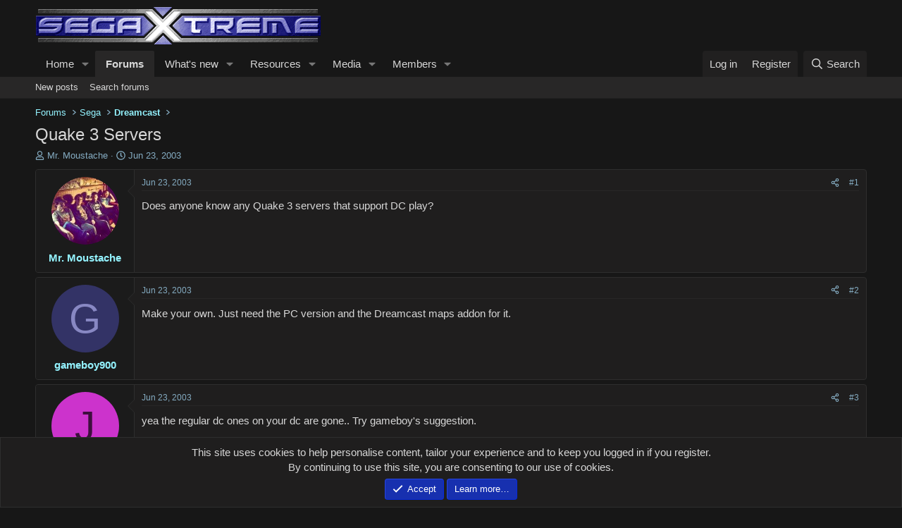

--- FILE ---
content_type: text/html; charset=utf-8
request_url: https://segaxtreme.net/threads/quake-3-servers.6911/
body_size: 17650
content:
<!DOCTYPE html>
<html id="XF" lang="en-US" dir="LTR"
	data-xf="2.3"
	data-app="public"
	
	
	data-template="thread_view"
	data-container-key="node-21"
	data-content-key="thread-6911"
	data-logged-in="false"
	data-cookie-prefix="xf_"
	data-csrf="1769966911,ce75e01d71b62f6882b6965171ef06f1"
	class="has-no-js template-thread_view "
	>
<head>
	
	
	

	<meta charset="utf-8" />
	<title>Quake 3 Servers | SegaXtreme</title>
	<link rel="manifest" href="/webmanifest.php">

	<meta http-equiv="X-UA-Compatible" content="IE=Edge" />
	<meta name="viewport" content="width=device-width, initial-scale=1, viewport-fit=cover">

	
		<meta name="theme-color" content="#171717" />
	

	<meta name="apple-mobile-web-app-title" content="SegaXtreme">
	

	
		
		<meta name="description" content="Does anyone know any Quake 3 servers that support DC play?" />
		<meta property="og:description" content="Does anyone know any Quake 3 servers that support DC play?" />
		<meta property="twitter:description" content="Does anyone know any Quake 3 servers that support DC play?" />
	
	
		<meta property="og:url" content="https://segaxtreme.net/threads/quake-3-servers.6911/" />
	
		<link rel="canonical" href="https://segaxtreme.net/threads/quake-3-servers.6911/" />
	

	
		
	
	
	<meta property="og:site_name" content="SegaXtreme" />


	
	
		
	
	
	<meta property="og:type" content="website" />


	
	
		
	
	
	
		<meta property="og:title" content="Quake 3 Servers" />
		<meta property="twitter:title" content="Quake 3 Servers" />
	


	
	
	
	

	
	
		<script async src="/jc/gtm.js?_v=bfe470d2"></script>
	
	<script>
		window.dataLayer=window.dataLayer||[];function gtag(){dataLayer.push(arguments)}gtag("js",new Date);gtag('config','G-DF0504D7G9',{'style_id':24,'node_id':21,'node_title':'Dreamcast','thread_id':6911,'thread_title':'Quake 3 Servers','thread_author':'Mr. Moustache','user_properties': {
		
		'pwa':navigator.standalone||window.matchMedia('(display-mode: standalone), (display-mode: minimal-ui)').matches?1:0,
		},});
!function(b,c){"object"==typeof console&&"function"==typeof console.error&&(console.error_old=console.error,console.error=function(){console.error_old.apply(this,arguments);b.gtag("event","exception",{error_type:"console",error_message:arguments[0],fatal:!1})});b.onerror=function(a,d,e){b.gtag("event","exception",{error_type:"javascript",error_message:a,error_location:d,error_line_number:e,fatal:!1})};b.onload=function(){c.querySelectorAll("img").forEach(a=>{a.complete&&0===a.naturalWidth&&b.gtag("event",
"exception",{error_type:"image",error_message:"not_loaded",error_location:a.src,fatal:!1})})}}(window,document);
	</script>


	
	
	

	<link rel="stylesheet" href="/css.php?css=public%3Anormalize.css%2Cpublic%3Afa.css%2Cpublic%3Acore.less%2Cpublic%3Aapp.less&amp;s=24&amp;l=1&amp;d=1769460656&amp;k=626a54e118ebe1f6911d9fc652f1a083db7731e0" />

	<link rel="stylesheet" href="/css.php?css=public%3Abb_code.less%2Cpublic%3Alightbox.less%2Cpublic%3Amessage.less%2Cpublic%3Anotices.less%2Cpublic%3Ashare_controls.less%2Cpublic%3Astructured_list.less%2Cpublic%3Ath_uix_staffPost.less%2Cpublic%3Ath_uix_threadStarterPost.less%2Cpublic%3Aextra.less&amp;s=24&amp;l=1&amp;d=1769460656&amp;k=28a84923098039b7211caa9811c2c5b238e72bff" />


	
		<script src="/js/xf/preamble.min.js?_v=bfe470d2"></script>
	
	
<!-- Cloudflare Web Analytics --><script defer src='https://static.cloudflareinsights.com/beacon.min.js' data-cf-beacon='{"token": "9d7f34faa78240208481cdd7522ade6b"}'></script><!-- End Cloudflare Web Analytics -->
	

	
	<script src="/js/vendor/vendor-compiled.js?_v=bfe470d2" defer></script>
	<script src="/js/xf/core-compiled.js?_v=bfe470d2" defer></script>

	<script>
		XF.ready(() =>
		{
			XF.extendObject(true, XF.config, {
				// 
				userId: 0,
				enablePush: false,
				pushAppServerKey: '',
				url: {
					fullBase: 'https://segaxtreme.net/',
					basePath: '/',
					css: '/css.php?css=__SENTINEL__&s=24&l=1&d=1769460656',
					js: '/js/__SENTINEL__?_v=bfe470d2',
					icon: '/data/local/icons/__VARIANT__.svg?v=1769460658#__NAME__',
					iconInline: '/styles/fa/__VARIANT__/__NAME__.svg?v=5.15.3',
					keepAlive: '/login/keep-alive'
				},
				cookie: {
					path: '/',
					domain: '',
					prefix: 'xf_',
					secure: true,
					consentMode: 'simple',
					consented: ["optional","_third_party"]
				},
				cacheKey: 'f3ed7234243583f554e27d349fe769c5',
				csrf: '1769966911,ce75e01d71b62f6882b6965171ef06f1',
				js: {"\/js\/xf\/lightbox-compiled.js?_v=bfe470d2":true},
				fullJs: false,
				css: {"public:bb_code.less":true,"public:lightbox.less":true,"public:message.less":true,"public:notices.less":true,"public:share_controls.less":true,"public:structured_list.less":true,"public:th_uix_staffPost.less":true,"public:th_uix_threadStarterPost.less":true,"public:extra.less":true},
				time: {
					now: 1769966911,
					today: 1769925600,
					todayDow: 0,
					tomorrow: 1770012000,
					yesterday: 1769839200,
					week: 1769407200,
					month: 1769925600,
					year: 1767247200
				},
				style: {
					light: '',
					dark: '',
					defaultColorScheme: 'light'
				},
				borderSizeFeature: '3px',
				fontAwesomeWeight: 'r',
				enableRtnProtect: true,
				
				enableFormSubmitSticky: true,
				imageOptimization: '0',
				imageOptimizationQuality: 0.85,
				uploadMaxFilesize: 2147483648,
				uploadMaxWidth: 0,
				uploadMaxHeight: 0,
				allowedVideoExtensions: ["m4v","mov","mp4","mp4v","mpeg","mpg","ogv","webm"],
				allowedAudioExtensions: ["mp3","opus","ogg","wav"],
				shortcodeToEmoji: true,
				visitorCounts: {
					conversations_unread: '0',
					alerts_unviewed: '0',
					total_unread: '0',
					title_count: true,
					icon_indicator: true
				},
				jsMt: {"xf\/action.js":"245c40c0","xf\/embed.js":"7a842cf4","xf\/form.js":"7a842cf4","xf\/structure.js":"992932ee","xf\/tooltip.js":"7a842cf4"},
				jsState: {},
				publicMetadataLogoUrl: '',
				publicPushBadgeUrl: 'https://segaxtreme.net/styles/default/xenforo/bell.png'
			})

			XF.extendObject(XF.phrases, {
				// 
"time.day": "{count} day",
"time.days": "{count} days",
"time.hour": "{count} hour",
"time.hours": "{count} hours",
"time.minute": "{count} minute",
"time.minutes": "{count} minutes",
"time.month": "{count} month",
"time.months": "{count} months",
"time.second": "{count} second",
"time.seconds": "{count} seconds",
"time.week": "time.week",
"time.weeks": "{count} weeks",
"time.year": "{count} year",
"time.years": "{count} years",
				date_x_at_time_y:     "{date} at {time}",
				day_x_at_time_y:      "{day} at {time}",
				yesterday_at_x:       "Yesterday at {time}",
				x_minutes_ago:        "{minutes} minutes ago",
				one_minute_ago:       "1 minute ago",
				a_moment_ago:         "A moment ago",
				today_at_x:           "Today at {time}",
				in_a_moment:          "In a moment",
				in_a_minute:          "In a minute",
				in_x_minutes:         "In {minutes} minutes",
				later_today_at_x:     "Later today at {time}",
				tomorrow_at_x:        "Tomorrow at {time}",
				short_date_x_minutes: "{minutes}m",
				short_date_x_hours:   "{hours}h",
				short_date_x_days:    "{days}d",

				day0: "Sunday",
				day1: "Monday",
				day2: "Tuesday",
				day3: "Wednesday",
				day4: "Thursday",
				day5: "Friday",
				day6: "Saturday",

				dayShort0: "Sun",
				dayShort1: "Mon",
				dayShort2: "Tue",
				dayShort3: "Wed",
				dayShort4: "Thu",
				dayShort5: "Fri",
				dayShort6: "Sat",

				month0: "January",
				month1: "February",
				month2: "March",
				month3: "April",
				month4: "May",
				month5: "June",
				month6: "July",
				month7: "August",
				month8: "September",
				month9: "October",
				month10: "November",
				month11: "December",

				active_user_changed_reload_page: "The active user has changed. Reload the page for the latest version.",
				server_did_not_respond_in_time_try_again: "The server did not respond in time. Please try again.",
				oops_we_ran_into_some_problems: "Oops! We ran into some problems.",
				oops_we_ran_into_some_problems_more_details_console: "Oops! We ran into some problems. Please try again later. More error details may be in the browser console.",
				file_too_large_to_upload: "The file is too large to be uploaded.",
				uploaded_file_is_too_large_for_server_to_process: "The uploaded file is too large for the server to process.",
				files_being_uploaded_are_you_sure: "Files are still being uploaded. Are you sure you want to submit this form?",
				attach: "Attach files",
				rich_text_box: "Rich text box",
				close: "Close",
				link_copied_to_clipboard: "Link copied to clipboard.",
				text_copied_to_clipboard: "Text copied to clipboard.",
				loading: "Loading…",
				you_have_exceeded_maximum_number_of_selectable_items: "You have exceeded the maximum number of selectable items.",

				processing: "Processing",
				'processing...': "Processing…",

				showing_x_of_y_items: "Showing {count} of {total} items",
				showing_all_items: "Showing all items",
				no_items_to_display: "No items to display",

				number_button_up: "Increase",
				number_button_down: "Decrease",

				push_enable_notification_title: "Push notifications enabled successfully at SegaXtreme",
				push_enable_notification_body: "Thank you for enabling push notifications!",

				pull_down_to_refresh: "Pull down to refresh",
				release_to_refresh: "Release to refresh",
				refreshing: "Refreshing…"
			})
		})
	
document.querySelectorAll(".file-preview").forEach(filePreview=>{filePreview.addEventListener("click",()=>{gtag('event','file_download',{link_url:(new URL(filePreview.getAttribute("href"),window.location.origin)).href, file_name:filePreview.parentNode.querySelector('.file-name').textContent});});});document.querySelectorAll('.shareButtons-button').forEach(shareButton=>{shareButton.addEventListener('click',()=>{gtag('event','share',{method:shareButton.getAttribute('class').match(/.*shareButtons-button--(.*?)$|\s/)[1]});});});document.querySelectorAll('.bookmarkLink:not(.is-bookmarked)').forEach(bookmarkLink=>{bookmarkLink.addEventListener('click',()=>{gtag('event','bookmark');});});document.querySelectorAll(".js-installPromptButton").forEach(a=>{a.addEventListener("click",()=>{gtag("event","app_install_prompt")})});window.addEventListener("appinstalled",()=>{gtag("event","app_install")});XF.PWA&&XF.PWA.isRunning()&&document.addEventListener("visibilitychange",()=>{"visible"===document.visibilityState&&gtag("event","app_open")});
</script>

	<script src="/js/xf/lightbox-compiled.js?_v=bfe470d2" defer></script>



	

	
	<meta name="yandex-verification" content="0cd0293cb258eb16" />
	<script type="text/javascript">
		(function(c,l,a,r,i,t,y){
			c[a]=c[a]||function(){(c[a].q=c[a].q||[]).push(arguments)};
			t=l.createElement(r);t.async=1;t.src="https://www.clarity.ms/tag/"+i;
			y=l.getElementsByTagName(r)[0];y.parentNode.insertBefore(t,y);
		})(window, document, "clarity", "script", "5b3oepzvxo");
	</script>
	<!-- Global site tag (gtag.js) - Google Analytics -->
	<script async src="https://www.googletagmanager.com/gtag/js?id=G-DF0504D7G9"></script>
	<script>
	  window.dataLayer = window.dataLayer || [];
	  function gtag(){dataLayer.push(arguments);}
	  gtag('js', new Date());

	  gtag('config', 'G-DF0504D7G9');
	</script>
</head>
<body data-template="thread_view">

<div class="p-pageWrapper" id="top">

	

	<header class="p-header" id="header">
		<div class="p-header-inner">
			<div class="p-header-content">
				<div class="p-header-logo p-header-logo--image">
					<a href="https://segaxtreme.net/ewr-porta">
						

	

	
		
		

		
	

	

	<picture data-variations="{&quot;default&quot;:{&quot;1&quot;:&quot;\/images\/sx_logo.png&quot;,&quot;2&quot;:null}}">
		
		
		

		

		<img src="/images/sx_logo.png"  width="409" height="60" alt="SegaXtreme"  />
	</picture>


					</a>
				</div>

				
			</div>
		</div>
	</header>

	
	

	
		<div class="p-navSticky p-navSticky--primary" data-xf-init="sticky-header">
			
		<nav class="p-nav">
			<div class="p-nav-inner">
				<button type="button" class="button button--plain p-nav-menuTrigger" data-xf-click="off-canvas" data-menu=".js-headerOffCanvasMenu" tabindex="0" aria-label="Menu"><span class="button-text">
					<i aria-hidden="true"></i>
				</span></button>

				<div class="p-nav-smallLogo">
					<a href="https://segaxtreme.net/ewr-porta">
						

	

	
		
		

		
	

	

	<picture data-variations="{&quot;default&quot;:{&quot;1&quot;:&quot;\/images\/sx_logo.png&quot;,&quot;2&quot;:null}}">
		
		
		

		

		<img src="/images/sx_logo.png"  width="409" height="60" alt="SegaXtreme"  />
	</picture>


					</a>
				</div>

				<div class="p-nav-scroller hScroller" data-xf-init="h-scroller" data-auto-scroll=".p-navEl.is-selected">
					<div class="hScroller-scroll">
						<ul class="p-nav-list js-offCanvasNavSource">
							
								<li>
									
	<div class="p-navEl " data-has-children="true">
	

		
	
	<a href="/"
	class="p-navEl-link p-navEl-link--splitMenu "
	
	
	data-nav-id="EWRporta">Home</a>


		<a data-xf-key="1"
			data-xf-click="menu"
			data-menu-pos-ref="< .p-navEl"
			class="p-navEl-splitTrigger"
			role="button"
			tabindex="0"
			aria-label="Toggle expanded"
			aria-expanded="false"
			aria-haspopup="true"></a>

		
	
		<div class="menu menu--structural" data-menu="menu" aria-hidden="true">
			<div class="menu-content">
				
					
	
	
	<a href="/whats-new/latest-activity"
	class="menu-linkRow u-indentDepth0 js-offCanvasCopy "
	 rel="nofollow"
	
	data-nav-id="EWRporta_latest">Latest activity</a>

	

				
			</div>
		</div>
	
	</div>

								</li>
							
								<li>
									
	<div class="p-navEl is-selected" data-has-children="true">
	

		
	
	<a href="/forums/"
	class="p-navEl-link p-navEl-link--splitMenu "
	
	
	data-nav-id="forums">Forums</a>


		<a data-xf-key="2"
			data-xf-click="menu"
			data-menu-pos-ref="< .p-navEl"
			class="p-navEl-splitTrigger"
			role="button"
			tabindex="0"
			aria-label="Toggle expanded"
			aria-expanded="false"
			aria-haspopup="true"></a>

		
	
		<div class="menu menu--structural" data-menu="menu" aria-hidden="true">
			<div class="menu-content">
				
					
	
	
	<a href="/whats-new/posts/"
	class="menu-linkRow u-indentDepth0 js-offCanvasCopy "
	
	
	data-nav-id="newPosts">New posts</a>

	

				
					
	
	
	<a href="/search/?type=post"
	class="menu-linkRow u-indentDepth0 js-offCanvasCopy "
	
	
	data-nav-id="searchForums">Search forums</a>

	

				
			</div>
		</div>
	
	</div>

								</li>
							
								<li>
									
	<div class="p-navEl " data-has-children="true">
	

		
	
	<a href="/whats-new/"
	class="p-navEl-link p-navEl-link--splitMenu "
	
	
	data-nav-id="whatsNew">What's new</a>


		<a data-xf-key="3"
			data-xf-click="menu"
			data-menu-pos-ref="< .p-navEl"
			class="p-navEl-splitTrigger"
			role="button"
			tabindex="0"
			aria-label="Toggle expanded"
			aria-expanded="false"
			aria-haspopup="true"></a>

		
	
		<div class="menu menu--structural" data-menu="menu" aria-hidden="true">
			<div class="menu-content">
				
					
	
	
	<a href="/featured/"
	class="menu-linkRow u-indentDepth0 js-offCanvasCopy "
	
	
	data-nav-id="featured">Featured content</a>

	

				
					
	
	
	<a href="/whats-new/posts/"
	class="menu-linkRow u-indentDepth0 js-offCanvasCopy "
	 rel="nofollow"
	
	data-nav-id="whatsNewPosts">New posts</a>

	

				
					
	
	
	<a href="/whats-new/media/"
	class="menu-linkRow u-indentDepth0 js-offCanvasCopy "
	 rel="nofollow"
	
	data-nav-id="xfmgWhatsNewNewMedia">New media</a>

	

				
					
	
	
	<a href="/whats-new/media-comments/"
	class="menu-linkRow u-indentDepth0 js-offCanvasCopy "
	 rel="nofollow"
	
	data-nav-id="xfmgWhatsNewMediaComments">New media comments</a>

	

				
					
	
	
	<a href="/whats-new/resources/"
	class="menu-linkRow u-indentDepth0 js-offCanvasCopy "
	 rel="nofollow"
	
	data-nav-id="xfrmNewResources">New resources</a>

	

				
					
	
	
	<a href="/whats-new/profile-posts/"
	class="menu-linkRow u-indentDepth0 js-offCanvasCopy "
	 rel="nofollow"
	
	data-nav-id="whatsNewProfilePosts">New profile posts</a>

	

				
					
	
	
	<a href="/whats-new/latest-activity"
	class="menu-linkRow u-indentDepth0 js-offCanvasCopy "
	 rel="nofollow"
	
	data-nav-id="latestActivity">Latest activity</a>

	

				
			</div>
		</div>
	
	</div>

								</li>
							
								<li>
									
	<div class="p-navEl " data-has-children="true">
	

		
	
	<a href="/resources/"
	class="p-navEl-link p-navEl-link--splitMenu "
	
	
	data-nav-id="xfrm">Resources</a>


		<a data-xf-key="4"
			data-xf-click="menu"
			data-menu-pos-ref="< .p-navEl"
			class="p-navEl-splitTrigger"
			role="button"
			tabindex="0"
			aria-label="Toggle expanded"
			aria-expanded="false"
			aria-haspopup="true"></a>

		
	
		<div class="menu menu--structural" data-menu="menu" aria-hidden="true">
			<div class="menu-content">
				
					
	
	
	<a href="/resources/latest-reviews"
	class="menu-linkRow u-indentDepth0 js-offCanvasCopy "
	
	
	data-nav-id="xfrmLatestReviews">Latest reviews</a>

	

				
					
	
	
	<a href="/search/?type=resource"
	class="menu-linkRow u-indentDepth0 js-offCanvasCopy "
	
	
	data-nav-id="xfrmSearchResources">Search resources</a>

	

				
			</div>
		</div>
	
	</div>

								</li>
							
								<li>
									
	<div class="p-navEl " data-has-children="true">
	

		
	
	<a href="/media/"
	class="p-navEl-link p-navEl-link--splitMenu "
	
	
	data-nav-id="xfmg">Media</a>


		<a data-xf-key="5"
			data-xf-click="menu"
			data-menu-pos-ref="< .p-navEl"
			class="p-navEl-splitTrigger"
			role="button"
			tabindex="0"
			aria-label="Toggle expanded"
			aria-expanded="false"
			aria-haspopup="true"></a>

		
	
		<div class="menu menu--structural" data-menu="menu" aria-hidden="true">
			<div class="menu-content">
				
					
	
	
	<a href="/whats-new/media/"
	class="menu-linkRow u-indentDepth0 js-offCanvasCopy "
	 rel="nofollow"
	
	data-nav-id="xfmgNewMedia">New media</a>

	

				
					
	
	
	<a href="/whats-new/media-comments/"
	class="menu-linkRow u-indentDepth0 js-offCanvasCopy "
	 rel="nofollow"
	
	data-nav-id="xfmgNewComments">New comments</a>

	

				
					
	
	
	<a href="/search/?type=xfmg_media"
	class="menu-linkRow u-indentDepth0 js-offCanvasCopy "
	
	
	data-nav-id="xfmgSearchMedia">Search media</a>

	

				
			</div>
		</div>
	
	</div>

								</li>
							
								<li>
									
	<div class="p-navEl " data-has-children="true">
	

		
	
	<a href="/members/"
	class="p-navEl-link p-navEl-link--splitMenu "
	
	
	data-nav-id="members">Members</a>


		<a data-xf-key="6"
			data-xf-click="menu"
			data-menu-pos-ref="< .p-navEl"
			class="p-navEl-splitTrigger"
			role="button"
			tabindex="0"
			aria-label="Toggle expanded"
			aria-expanded="false"
			aria-haspopup="true"></a>

		
	
		<div class="menu menu--structural" data-menu="menu" aria-hidden="true">
			<div class="menu-content">
				
					
	
	
	<a href="/online/"
	class="menu-linkRow u-indentDepth0 js-offCanvasCopy "
	
	
	data-nav-id="currentVisitors">Current visitors</a>

	

				
					
	
	
	<a href="/whats-new/profile-posts/"
	class="menu-linkRow u-indentDepth0 js-offCanvasCopy "
	 rel="nofollow"
	
	data-nav-id="newProfilePosts">New profile posts</a>

	

				
					
	
	
	<a href="/search/?type=profile_post"
	class="menu-linkRow u-indentDepth0 js-offCanvasCopy "
	
	
	data-nav-id="searchProfilePosts">Search profile posts</a>

	

				
			</div>
		</div>
	
	</div>

								</li>
							
						</ul>
					</div>
				</div>

				<div class="p-nav-opposite">
					<div class="p-navgroup p-account p-navgroup--guest">
						
							<a href="/login/" class="p-navgroup-link p-navgroup-link--textual p-navgroup-link--logIn"
								data-xf-click="overlay" data-follow-redirects="on">
								<span class="p-navgroup-linkText">Log in</span>
							</a>
							
								<a href="/register/" class="p-navgroup-link p-navgroup-link--textual p-navgroup-link--register"
									data-xf-click="overlay" data-follow-redirects="on">
									<span class="p-navgroup-linkText">Register</span>
								</a>
							
						
					</div>

					<div class="p-navgroup p-discovery">
						<a href="/whats-new/"
							class="p-navgroup-link p-navgroup-link--iconic p-navgroup-link--whatsnew"
							aria-label="What&#039;s new"
							title="What&#039;s new">
							<i aria-hidden="true"></i>
							<span class="p-navgroup-linkText">What's new</span>
						</a>

						
							<a href="/search/"
								class="p-navgroup-link p-navgroup-link--iconic p-navgroup-link--search"
								data-xf-click="menu"
								data-xf-key="/"
								aria-label="Search"
								aria-expanded="false"
								aria-haspopup="true"
								title="Search">
								<i aria-hidden="true"></i>
								<span class="p-navgroup-linkText">Search</span>
							</a>
							<div class="menu menu--structural menu--wide" data-menu="menu" aria-hidden="true">
								<form action="/search/search" method="post"
									class="menu-content"
									data-xf-init="quick-search">

									<h3 class="menu-header">Search</h3>
									
									<div class="menu-row">
										
											<div class="inputGroup inputGroup--joined">
												<input type="text" class="input" name="keywords" data-acurl="/search/auto-complete" placeholder="Search…" aria-label="Search" data-menu-autofocus="true" />
												
			<select name="constraints" class="js-quickSearch-constraint input" aria-label="Search within">
				<option value="">Everywhere</option>
<option value="{&quot;search_type&quot;:&quot;post&quot;}">Threads</option>
<option value="{&quot;search_type&quot;:&quot;post&quot;,&quot;c&quot;:{&quot;nodes&quot;:[21],&quot;child_nodes&quot;:1}}">This forum</option>
<option value="{&quot;search_type&quot;:&quot;post&quot;,&quot;c&quot;:{&quot;thread&quot;:6911}}">This thread</option>

			</select>
		
											</div>
										
									</div>

									
									<div class="menu-row">
										<label class="iconic"><input type="checkbox"  name="c[title_only]" value="1" /><i aria-hidden="true"></i><span class="iconic-label">Search titles only

													
													<span tabindex="0" role="button"
														data-xf-init="tooltip" data-trigger="hover focus click" title="Tags will also be searched in content where tags are supported">

														<i class="fa--xf far fa-question-circle  u-muted u-smaller"><svg xmlns="http://www.w3.org/2000/svg" role="img" ><title>Note</title><use href="/data/local/icons/regular.svg?v=1769460658#question-circle"></use></svg></i>
													</span></span></label>

									</div>
									
									<div class="menu-row">
										<div class="inputGroup">
											<span class="inputGroup-text" id="ctrl_search_menu_by_member">By:</span>
											<input type="text" class="input" name="c[users]" data-xf-init="auto-complete" placeholder="Member" aria-labelledby="ctrl_search_menu_by_member" />
										</div>
									</div>
									<div class="menu-footer">
									<span class="menu-footer-controls">
										<button type="submit" class="button button--icon button--icon--search button--primary"><i class="fa--xf far fa-search "><svg xmlns="http://www.w3.org/2000/svg" role="img" aria-hidden="true" ><use href="/data/local/icons/regular.svg?v=1769460658#search"></use></svg></i><span class="button-text">Search</span></button>
										<button type="submit" class="button " name="from_search_menu"><span class="button-text">Advanced search…</span></button>
									</span>
									</div>

									<input type="hidden" name="_xfToken" value="1769966911,ce75e01d71b62f6882b6965171ef06f1" />
								</form>
							</div>
						
					</div>
				</div>
			</div>
		</nav>
	
		</div>
		
		
			<div class="p-sectionLinks">
				<div class="p-sectionLinks-inner hScroller" data-xf-init="h-scroller">
					<div class="hScroller-scroll">
						<ul class="p-sectionLinks-list">
							
								<li>
									
	<div class="p-navEl " >
	

		
	
	<a href="/whats-new/posts/"
	class="p-navEl-link "
	
	data-xf-key="alt+1"
	data-nav-id="newPosts">New posts</a>


		

		
	
	</div>

								</li>
							
								<li>
									
	<div class="p-navEl " >
	

		
	
	<a href="/search/?type=post"
	class="p-navEl-link "
	
	data-xf-key="alt+2"
	data-nav-id="searchForums">Search forums</a>


		

		
	
	</div>

								</li>
							
						</ul>
					</div>
				</div>
			</div>
			
	
		

	<div class="offCanvasMenu offCanvasMenu--nav js-headerOffCanvasMenu" data-menu="menu" aria-hidden="true" data-ocm-builder="navigation">
		<div class="offCanvasMenu-backdrop" data-menu-close="true"></div>
		<div class="offCanvasMenu-content">
			<div class="offCanvasMenu-header">
				Menu
				<a class="offCanvasMenu-closer" data-menu-close="true" role="button" tabindex="0" aria-label="Close"></a>
			</div>
			
				<div class="p-offCanvasRegisterLink">
					<div class="offCanvasMenu-linkHolder">
						<a href="/login/" class="offCanvasMenu-link" data-xf-click="overlay" data-menu-close="true">
							Log in
						</a>
					</div>
					<hr class="offCanvasMenu-separator" />
					
						<div class="offCanvasMenu-linkHolder">
							<a href="/register/" class="offCanvasMenu-link" data-xf-click="overlay" data-menu-close="true">
								Register
							</a>
						</div>
						<hr class="offCanvasMenu-separator" />
					
				</div>
			
			<div class="js-offCanvasNavTarget"></div>
			<div class="offCanvasMenu-installBanner js-installPromptContainer" style="display: none;" data-xf-init="install-prompt">
				<div class="offCanvasMenu-installBanner-header">Install the app</div>
				<button type="button" class="button js-installPromptButton"><span class="button-text">Install</span></button>
				<template class="js-installTemplateIOS">
<script>gtag('event','tutorial_begin');</script>
					<div class="js-installTemplateContent">
						<div class="overlay-title">How to install the app on iOS</div>
						<div class="block-body">
							<div class="block-row">
								<p>
									Follow along with the video below to see how to install our site as a web app on your home screen.
								</p>
								<p style="text-align: center">
									<video src="/styles/default/xenforo/add_to_home.mp4"
										width="280" height="480" autoplay loop muted playsinline></video>
								</p>
								<p>
									<small><strong>Note:</strong> This feature may not be available in some browsers.</small>
								</p>
							</div>
						</div>
					</div>
				</template>
			</div>
		</div>
	</div>

	<div class="p-body">
		<div class="p-body-inner">
			<!--XF:EXTRA_OUTPUT-->

			

			

			
			
	
		<ul class="p-breadcrumbs "
			itemscope itemtype="https://schema.org/BreadcrumbList">
			
				

				
				

				

				
					
					
	<li itemprop="itemListElement" itemscope itemtype="https://schema.org/ListItem">
		<a href="/forums/" itemprop="item">
			<span itemprop="name">Forums</span>
		</a>
		<meta itemprop="position" content="1" />
	</li>

				
				
					
					
	<li itemprop="itemListElement" itemscope itemtype="https://schema.org/ListItem">
		<a href="/categories/sega.5/" itemprop="item">
			<span itemprop="name">Sega</span>
		</a>
		<meta itemprop="position" content="2" />
	</li>

				
					
					
	<li itemprop="itemListElement" itemscope itemtype="https://schema.org/ListItem">
		<a href="/forums/dreamcast.21/" itemprop="item">
			<span itemprop="name">Dreamcast</span>
		</a>
		<meta itemprop="position" content="3" />
	</li>

				
			
		</ul>
	

			

			
	<noscript class="js-jsWarning"><div class="blockMessage blockMessage--important blockMessage--iconic u-noJsOnly">JavaScript is disabled. For a better experience, please enable JavaScript in your browser before proceeding.</div></noscript>

			
	<div class="blockMessage blockMessage--important blockMessage--iconic js-browserWarning" style="display: none">You are using an out of date browser. It  may not display this or other websites correctly.<br />You should upgrade or use an <a href="https://www.google.com/chrome/" target="_blank" rel="noopener">alternative browser</a>.</div>


			
				
			<div class="p-body-header">
			
					
				<div class="test">
						
							<div class="p-title ">
								
									
										<h1 class="p-title-value">Quake 3 Servers</h1>
									
									
								
							</div>
						

						
							<div class="p-description">
	
	<ul class="listInline listInline--bullet">
		<li>
			<i class="fa--xf far fa-user "><svg xmlns="http://www.w3.org/2000/svg" role="img" ><title>Thread starter</title><use href="/data/local/icons/regular.svg?v=1769460658#user"></use></svg></i>
			<span class="u-srOnly">Thread starter</span>

			<a href="/members/mr-moustache.1670/" class="username  u-concealed" dir="auto" data-user-id="1670" data-xf-init="member-tooltip">Mr. Moustache</a>
		</li>
		<li>
			<i class="fa--xf far fa-clock "><svg xmlns="http://www.w3.org/2000/svg" role="img" ><title>Start date</title><use href="/data/local/icons/regular.svg?v=1769460658#clock"></use></svg></i>
			<span class="u-srOnly">Start date</span>

			<a href="/threads/quake-3-servers.6911/" class="u-concealed"><time  class="u-dt" dir="auto" datetime="2003-06-23T00:41:39-0500" data-timestamp="1056346899" data-date="Jun 23, 2003" data-time="12:41 AM" data-short="Jun &#039;03" title="Jun 23, 2003 at 12:41 AM">Jun 23, 2003</time></a>
		</li>
		
		
	</ul>
</div>
						
					</div>
			
				</div>
			

			<div class="p-body-main  ">
				
				<div class="p-body-contentCol"></div>
				

				

				<div class="p-body-content">
					
					<div class="p-body-pageContent">











	
	
	
		
	
	
	


	
	
	
		
	
	
	


	
	
		
	
	
	


	
	



	












	

	
		
		
	



















<div class="block block--messages" data-xf-init="" data-type="post" data-href="/inline-mod/" data-search-target="*">

	<span class="u-anchorTarget" id="posts"></span>

	
		
	

	

	<div class="block-outer"></div>

	

	
		
	<div class="block-outer js-threadStatusField"></div>

	

	<div class="block-container lbContainer"
		data-xf-init="lightbox select-to-quote"
		data-message-selector=".js-post"
		data-lb-id="thread-6911"
		data-lb-universal="">

		<div class="block-body js-replyNewMessageContainer">
			
				

					

					
						

	
	


	


	

	
	<article class="message    message-threadStarterPost message--post js-post js-inlineModContainer  "
		data-author="Mr. Moustache"
		data-content="post-66062"
		id="js-post-66062"
		>

		

		<span class="u-anchorTarget" id="post-66062"></span>

		
			<div class="message-inner">
				
					<div class="message-cell message-cell--user">
						

	<section class="message-user"
		
		
		>

		

		<div class="message-avatar ">
			<div class="message-avatar-wrapper">
				<a href="/members/mr-moustache.1670/" class="avatar avatar--m" data-user-id="1670" data-xf-init="member-tooltip">
			<img src="https://gravatar.com/avatar/0f12e4fb6e14bf2a09ac34bb4d4ed6e00081b8434ac2e20bb2e7d95a5cebc3c9?s=96" srcset="https://gravatar.com/avatar/0f12e4fb6e14bf2a09ac34bb4d4ed6e00081b8434ac2e20bb2e7d95a5cebc3c9?s=192 2x" alt="Mr. Moustache" class="avatar-u1670-m" width="96" height="96" loading="lazy" /> 
		</a>
				
			</div>
		</div>
		<div class="message-userDetails">
			<h4 class="message-name"><a href="/members/mr-moustache.1670/" class="username " dir="auto" data-user-id="1670" data-xf-init="member-tooltip">Mr. Moustache</a></h4>
			
			
		</div>
		
			
			
		
		<span class="message-userArrow"></span>
	</section>

					</div>
				

				
					<div class="message-cell message-cell--main">
					
						<div class="message-main js-quickEditTarget">

							
								

	

	<header class="message-attribution message-attribution--split">
		<ul class="message-attribution-main listInline ">
			
			
			<li class="u-concealed">
				<a href="/threads/quake-3-servers.6911/post-66062" rel="nofollow" >
					<time  class="u-dt" dir="auto" datetime="2003-06-23T00:41:39-0500" data-timestamp="1056346899" data-date="Jun 23, 2003" data-time="12:41 AM" data-short="Jun &#039;03" title="Jun 23, 2003 at 12:41 AM">Jun 23, 2003</time>
				</a>
			</li>
			
		</ul>

		<ul class="message-attribution-opposite message-attribution-opposite--list ">
			
			<li>
				<a href="/threads/quake-3-servers.6911/post-66062"
					class="message-attribution-gadget"
					data-xf-init="share-tooltip"
					data-href="/posts/66062/share"
					aria-label="Share"
					rel="nofollow">
					<i class="fa--xf far fa-share-alt "><svg xmlns="http://www.w3.org/2000/svg" role="img" aria-hidden="true" ><use href="/data/local/icons/regular.svg?v=1769460658#share-alt"></use></svg></i>
				</a>
			</li>
			
				<li class="u-hidden js-embedCopy">
					
	<a href="javascript:"
		data-xf-init="copy-to-clipboard"
		data-copy-text="&lt;div class=&quot;js-xf-embed&quot; data-url=&quot;https://segaxtreme.net&quot; data-content=&quot;post-66062&quot;&gt;&lt;/div&gt;&lt;script defer src=&quot;https://segaxtreme.net/js/xf/external_embed.js?_v=bfe470d2&quot;&gt;&lt;/script&gt;"
		data-success="Embed code HTML copied to clipboard."
		class="">
		<i class="fa--xf far fa-code "><svg xmlns="http://www.w3.org/2000/svg" role="img" aria-hidden="true" ><use href="/data/local/icons/regular.svg?v=1769460658#code"></use></svg></i>
	</a>

				</li>
			
			
			
				<li>
					<a href="/threads/quake-3-servers.6911/post-66062" rel="nofollow">
						#1
					</a>
				</li>
			
		</ul>
	</header>

							

							<div class="message-content js-messageContent">
							

								
									
	
	
	

								

								
									
	

	<div class="message-userContent lbContainer js-lbContainer "
		data-lb-id="post-66062"
		data-lb-caption-desc="Mr. Moustache &middot; Jun 23, 2003 at 12:41 AM">

		
			

	
		
	

		

		<article class="message-body js-selectToQuote">
			
				
			

			<div >
				
					<div class="bbWrapper">Does anyone know any Quake 3 servers that support DC play?</div>
				
			</div>

			<div class="js-selectToQuoteEnd">&nbsp;</div>
			
				
			
		</article>

		
			

	
		
	

		

		
	

	</div>

								

								
									
	

	

								

								
									
	

								

							
							</div>

							
								
	

	<footer class="message-footer">
		

		

		<div class="reactionsBar js-reactionsList ">
			
		</div>

		<div class="js-historyTarget message-historyTarget toggleTarget" data-href="trigger-href"></div>
	</footer>

							
						</div>

					
					</div>
				
			</div>
		
	</article>

	
	

					

					

				

					

					
						

	
	



	

	
	<article class="message   message--post js-post js-inlineModContainer  "
		data-author="gameboy900"
		data-content="post-66064"
		id="js-post-66064"
		itemscope itemtype="https://schema.org/Comment" itemid="https://segaxtreme.net/posts/66064/">

		
			<meta itemprop="parentItem" itemscope itemid="https://segaxtreme.net/threads/quake-3-servers.6911/" />
			<meta itemprop="name" content="Post #2" />
		

		<span class="u-anchorTarget" id="post-66064"></span>

		
			<div class="message-inner">
				
					<div class="message-cell message-cell--user">
						

	<section class="message-user"
		itemprop="author"
		itemscope itemtype="https://schema.org/Person"
		itemid="https://segaxtreme.net/members/gameboy900.790/">

		
			<meta itemprop="url" content="https://segaxtreme.net/members/gameboy900.790/" />
		

		<div class="message-avatar ">
			<div class="message-avatar-wrapper">
				<a href="/members/gameboy900.790/" class="avatar avatar--m avatar--default avatar--default--dynamic" data-user-id="790" data-xf-init="member-tooltip" style="background-color: #333366; color: #8888c3">
			<span class="avatar-u790-m" role="img" aria-label="gameboy900">G</span> 
		</a>
				
			</div>
		</div>
		<div class="message-userDetails">
			<h4 class="message-name"><a href="/members/gameboy900.790/" class="username " dir="auto" data-user-id="790" data-xf-init="member-tooltip"><span itemprop="name">gameboy900</span></a></h4>
			
			
		</div>
		
			
			
		
		<span class="message-userArrow"></span>
	</section>

					</div>
				

				
					<div class="message-cell message-cell--main">
					
						<div class="message-main js-quickEditTarget">

							
								

	

	<header class="message-attribution message-attribution--split">
		<ul class="message-attribution-main listInline ">
			
			
			<li class="u-concealed">
				<a href="/threads/quake-3-servers.6911/post-66064" rel="nofollow" itemprop="url">
					<time  class="u-dt" dir="auto" datetime="2003-06-23T01:16:14-0500" data-timestamp="1056348974" data-date="Jun 23, 2003" data-time="1:16 AM" data-short="Jun &#039;03" title="Jun 23, 2003 at 1:16 AM" itemprop="datePublished">Jun 23, 2003</time>
				</a>
			</li>
			
		</ul>

		<ul class="message-attribution-opposite message-attribution-opposite--list ">
			
			<li>
				<a href="/threads/quake-3-servers.6911/post-66064"
					class="message-attribution-gadget"
					data-xf-init="share-tooltip"
					data-href="/posts/66064/share"
					aria-label="Share"
					rel="nofollow">
					<i class="fa--xf far fa-share-alt "><svg xmlns="http://www.w3.org/2000/svg" role="img" aria-hidden="true" ><use href="/data/local/icons/regular.svg?v=1769460658#share-alt"></use></svg></i>
				</a>
			</li>
			
				<li class="u-hidden js-embedCopy">
					
	<a href="javascript:"
		data-xf-init="copy-to-clipboard"
		data-copy-text="&lt;div class=&quot;js-xf-embed&quot; data-url=&quot;https://segaxtreme.net&quot; data-content=&quot;post-66064&quot;&gt;&lt;/div&gt;&lt;script defer src=&quot;https://segaxtreme.net/js/xf/external_embed.js?_v=bfe470d2&quot;&gt;&lt;/script&gt;"
		data-success="Embed code HTML copied to clipboard."
		class="">
		<i class="fa--xf far fa-code "><svg xmlns="http://www.w3.org/2000/svg" role="img" aria-hidden="true" ><use href="/data/local/icons/regular.svg?v=1769460658#code"></use></svg></i>
	</a>

				</li>
			
			
			
				<li>
					<a href="/threads/quake-3-servers.6911/post-66064" rel="nofollow">
						#2
					</a>
				</li>
			
		</ul>
	</header>

							

							<div class="message-content js-messageContent">
							

								
									
	
	
	

								

								
									
	

	<div class="message-userContent lbContainer js-lbContainer "
		data-lb-id="post-66064"
		data-lb-caption-desc="gameboy900 &middot; Jun 23, 2003 at 1:16 AM">

		

		<article class="message-body js-selectToQuote">
			
				
			

			<div itemprop="text">
				
					<div class="bbWrapper">Make your own. Just need the PC version and the Dreamcast maps addon for it.</div>
				
			</div>

			<div class="js-selectToQuoteEnd">&nbsp;</div>
			
				
			
		</article>

		

		
	

	</div>

								

								
									
	

	

								

								
									
	

								

							
							</div>

							
								
	

	<footer class="message-footer">
		
			<div class="message-microdata" itemprop="interactionStatistic" itemtype="https://schema.org/InteractionCounter" itemscope>
				<meta itemprop="userInteractionCount" content="0" />
				<meta itemprop="interactionType" content="https://schema.org/LikeAction" />
			</div>
		

		

		<div class="reactionsBar js-reactionsList ">
			
		</div>

		<div class="js-historyTarget message-historyTarget toggleTarget" data-href="trigger-href"></div>
	</footer>

							
						</div>

					
					</div>
				
			</div>
		
	</article>

	
	

					

					

				

					

					
						

	
	



	

	
	<article class="message   message--post js-post js-inlineModContainer  "
		data-author="Jaded God"
		data-content="post-66068"
		id="js-post-66068"
		itemscope itemtype="https://schema.org/Comment" itemid="https://segaxtreme.net/posts/66068/">

		
			<meta itemprop="parentItem" itemscope itemid="https://segaxtreme.net/threads/quake-3-servers.6911/" />
			<meta itemprop="name" content="Post #3" />
		

		<span class="u-anchorTarget" id="post-66068"></span>

		
			<div class="message-inner">
				
					<div class="message-cell message-cell--user">
						

	<section class="message-user"
		itemprop="author"
		itemscope itemtype="https://schema.org/Person"
		itemid="https://segaxtreme.net/members/jaded-god.1675/">

		
			<meta itemprop="url" content="https://segaxtreme.net/members/jaded-god.1675/" />
		

		<div class="message-avatar ">
			<div class="message-avatar-wrapper">
				<a href="/members/jaded-god.1675/" class="avatar avatar--m avatar--default avatar--default--dynamic" data-user-id="1675" data-xf-init="member-tooltip" style="background-color: #cc33cc; color: #3d0f3d">
			<span class="avatar-u1675-m" role="img" aria-label="Jaded God">J</span> 
		</a>
				
			</div>
		</div>
		<div class="message-userDetails">
			<h4 class="message-name"><a href="/members/jaded-god.1675/" class="username " dir="auto" data-user-id="1675" data-xf-init="member-tooltip"><span itemprop="name">Jaded God</span></a></h4>
			<h5 class="userTitle message-userTitle" dir="auto" itemprop="jobTitle">Established Member</h5>
			
		</div>
		
			
			
		
		<span class="message-userArrow"></span>
	</section>

					</div>
				

				
					<div class="message-cell message-cell--main">
					
						<div class="message-main js-quickEditTarget">

							
								

	

	<header class="message-attribution message-attribution--split">
		<ul class="message-attribution-main listInline ">
			
			
			<li class="u-concealed">
				<a href="/threads/quake-3-servers.6911/post-66068" rel="nofollow" itemprop="url">
					<time  class="u-dt" dir="auto" datetime="2003-06-23T02:37:32-0500" data-timestamp="1056353852" data-date="Jun 23, 2003" data-time="2:37 AM" data-short="Jun &#039;03" title="Jun 23, 2003 at 2:37 AM" itemprop="datePublished">Jun 23, 2003</time>
				</a>
			</li>
			
		</ul>

		<ul class="message-attribution-opposite message-attribution-opposite--list ">
			
			<li>
				<a href="/threads/quake-3-servers.6911/post-66068"
					class="message-attribution-gadget"
					data-xf-init="share-tooltip"
					data-href="/posts/66068/share"
					aria-label="Share"
					rel="nofollow">
					<i class="fa--xf far fa-share-alt "><svg xmlns="http://www.w3.org/2000/svg" role="img" aria-hidden="true" ><use href="/data/local/icons/regular.svg?v=1769460658#share-alt"></use></svg></i>
				</a>
			</li>
			
				<li class="u-hidden js-embedCopy">
					
	<a href="javascript:"
		data-xf-init="copy-to-clipboard"
		data-copy-text="&lt;div class=&quot;js-xf-embed&quot; data-url=&quot;https://segaxtreme.net&quot; data-content=&quot;post-66068&quot;&gt;&lt;/div&gt;&lt;script defer src=&quot;https://segaxtreme.net/js/xf/external_embed.js?_v=bfe470d2&quot;&gt;&lt;/script&gt;"
		data-success="Embed code HTML copied to clipboard."
		class="">
		<i class="fa--xf far fa-code "><svg xmlns="http://www.w3.org/2000/svg" role="img" aria-hidden="true" ><use href="/data/local/icons/regular.svg?v=1769460658#code"></use></svg></i>
	</a>

				</li>
			
			
			
				<li>
					<a href="/threads/quake-3-servers.6911/post-66068" rel="nofollow">
						#3
					</a>
				</li>
			
		</ul>
	</header>

							

							<div class="message-content js-messageContent">
							

								
									
	
	
	

								

								
									
	

	<div class="message-userContent lbContainer js-lbContainer "
		data-lb-id="post-66068"
		data-lb-caption-desc="Jaded God &middot; Jun 23, 2003 at 2:37 AM">

		

		<article class="message-body js-selectToQuote">
			
				
			

			<div itemprop="text">
				
					<div class="bbWrapper">yea the regular dc ones on your dc are gone.. Try gameboy&#039;s suggestion.</div>
				
			</div>

			<div class="js-selectToQuoteEnd">&nbsp;</div>
			
				
			
		</article>

		

		
	

	</div>

								

								
									
	

	

								

								
									
	

								

							
							</div>

							
								
	

	<footer class="message-footer">
		
			<div class="message-microdata" itemprop="interactionStatistic" itemtype="https://schema.org/InteractionCounter" itemscope>
				<meta itemprop="userInteractionCount" content="0" />
				<meta itemprop="interactionType" content="https://schema.org/LikeAction" />
			</div>
		

		

		<div class="reactionsBar js-reactionsList ">
			
		</div>

		<div class="js-historyTarget message-historyTarget toggleTarget" data-href="trigger-href"></div>
	</footer>

							
						</div>

					
					</div>
				
			</div>
		
	</article>

	
	

					

					

				

					

					
						

	
	

	



	

	
	<article class="message   message-staffPost  message--post js-post js-inlineModContainer  "
		data-author="vbt"
		data-content="post-66327"
		id="js-post-66327"
		itemscope itemtype="https://schema.org/Comment" itemid="https://segaxtreme.net/posts/66327/">

		
			<meta itemprop="parentItem" itemscope itemid="https://segaxtreme.net/threads/quake-3-servers.6911/" />
			<meta itemprop="name" content="Post #4" />
		

		<span class="u-anchorTarget" id="post-66327"></span>

		
			<div class="message-inner">
				
					<div class="message-cell message-cell--user">
						

	<section class="message-user"
		itemprop="author"
		itemscope itemtype="https://schema.org/Person"
		itemid="https://segaxtreme.net/members/vbt.679/">

		
			<meta itemprop="url" content="https://segaxtreme.net/members/vbt.679/" />
		

		<div class="message-avatar ">
			<div class="message-avatar-wrapper">
				<a href="/members/vbt.679/" class="avatar avatar--m" data-user-id="679" data-xf-init="member-tooltip">
			<img src="https://data.segaxtreme.net/avatars/m/0/679.jpg?1614893409"  alt="vbt" class="avatar-u679-m" width="96" height="96" loading="lazy" itemprop="image" /> 
		</a>
				
			</div>
		</div>
		<div class="message-userDetails">
			<h4 class="message-name"><a href="/members/vbt.679/" class="username " dir="auto" data-user-id="679" data-xf-init="member-tooltip"><span class="username--staff username--admin" itemprop="name">vbt</span></a></h4>
			
			<div class="userBanner userBanner--staff message-userBanner" dir="auto" itemprop="jobTitle"><span class="userBanner-before"></span><strong>Staff member</strong><span class="userBanner-after"></span></div>
		</div>
		
			
			
		
		<span class="message-userArrow"></span>
	</section>

					</div>
				

				
					<div class="message-cell message-cell--main">
					
						<div class="message-main js-quickEditTarget">

							
								

	

	<header class="message-attribution message-attribution--split">
		<ul class="message-attribution-main listInline ">
			
			
			<li class="u-concealed">
				<a href="/threads/quake-3-servers.6911/post-66327" rel="nofollow" itemprop="url">
					<time  class="u-dt" dir="auto" datetime="2003-06-24T16:09:32-0500" data-timestamp="1056488972" data-date="Jun 24, 2003" data-time="4:09 PM" data-short="Jun &#039;03" title="Jun 24, 2003 at 4:09 PM" itemprop="datePublished">Jun 24, 2003</time>
				</a>
			</li>
			
		</ul>

		<ul class="message-attribution-opposite message-attribution-opposite--list ">
			
			<li>
				<a href="/threads/quake-3-servers.6911/post-66327"
					class="message-attribution-gadget"
					data-xf-init="share-tooltip"
					data-href="/posts/66327/share"
					aria-label="Share"
					rel="nofollow">
					<i class="fa--xf far fa-share-alt "><svg xmlns="http://www.w3.org/2000/svg" role="img" aria-hidden="true" ><use href="/data/local/icons/regular.svg?v=1769460658#share-alt"></use></svg></i>
				</a>
			</li>
			
				<li class="u-hidden js-embedCopy">
					
	<a href="javascript:"
		data-xf-init="copy-to-clipboard"
		data-copy-text="&lt;div class=&quot;js-xf-embed&quot; data-url=&quot;https://segaxtreme.net&quot; data-content=&quot;post-66327&quot;&gt;&lt;/div&gt;&lt;script defer src=&quot;https://segaxtreme.net/js/xf/external_embed.js?_v=bfe470d2&quot;&gt;&lt;/script&gt;"
		data-success="Embed code HTML copied to clipboard."
		class="">
		<i class="fa--xf far fa-code "><svg xmlns="http://www.w3.org/2000/svg" role="img" aria-hidden="true" ><use href="/data/local/icons/regular.svg?v=1769460658#code"></use></svg></i>
	</a>

				</li>
			
			
			
				<li>
					<a href="/threads/quake-3-servers.6911/post-66327" rel="nofollow">
						#4
					</a>
				</li>
			
		</ul>
	</header>

							

							<div class="message-content js-messageContent">
							

								
									
	
	
	

								

								
									
	

	<div class="message-userContent lbContainer js-lbContainer "
		data-lb-id="post-66327"
		data-lb-caption-desc="vbt &middot; Jun 24, 2003 at 4:09 PM">

		

		<article class="message-body js-selectToQuote">
			
				
			

			<div itemprop="text">
				
					<div class="bbWrapper">Is there any ohter games which could work like that ?  <script class="js-extraPhrases" type="application/json">
			{
				"lightbox_close": "Close",
				"lightbox_next": "Next",
				"lightbox_previous": "Previous",
				"lightbox_error": "The requested content cannot be loaded. Please try again later.",
				"lightbox_start_slideshow": "Start slideshow",
				"lightbox_stop_slideshow": "Stop slideshow",
				"lightbox_full_screen": "Full screen",
				"lightbox_thumbnails": "Thumbnails",
				"lightbox_download": "Download",
				"lightbox_share": "Share",
				"lightbox_zoom": "Zoom",
				"lightbox_new_window": "New window",
				"lightbox_toggle_sidebar": "Toggle sidebar"
			}
			</script>
		
		
	


	<div class="bbImageWrapper  js-lbImage" title="unsure.gif"
		data-src="/proxy.php?image=http%3A%2F%2Fsegaxtreme.net%2Fforum%2Fimages%2Fsmilies2%2Funsure.gif&amp;hash=ae8fa657d32a9c2375c428bdf611dfb0" data-lb-sidebar-href="" data-lb-caption-extra-html="" data-single-image="1">
		<img src="/proxy.php?image=http%3A%2F%2Fsegaxtreme.net%2Fforum%2Fimages%2Fsmilies2%2Funsure.gif&amp;hash=ae8fa657d32a9c2375c428bdf611dfb0"
			data-url="http://segaxtreme.net/forum/images/smilies2/unsure.gif"
			class="bbImage"
			data-zoom-target="1"
			style=""
			alt="unsure.gif"
			title=""
			width="" height="" loading="lazy" />
	</div>  (a PC can be used as a server with the PC game)</div>
				
			</div>

			<div class="js-selectToQuoteEnd">&nbsp;</div>
			
				
			
		</article>

		

		
	

	</div>

								

								
									
	

	

								

								
									
	

								

							
							</div>

							
								
	

	<footer class="message-footer">
		
			<div class="message-microdata" itemprop="interactionStatistic" itemtype="https://schema.org/InteractionCounter" itemscope>
				<meta itemprop="userInteractionCount" content="0" />
				<meta itemprop="interactionType" content="https://schema.org/LikeAction" />
			</div>
		

		

		<div class="reactionsBar js-reactionsList ">
			
		</div>

		<div class="js-historyTarget message-historyTarget toggleTarget" data-href="trigger-href"></div>
	</footer>

							
						</div>

					
					</div>
				
			</div>
		
	</article>

	
	

					

					

				

					

					
						

	
	



	

	
	<article class="message   message--post js-post js-inlineModContainer  "
		data-author="racketboy"
		data-content="post-66329"
		id="js-post-66329"
		itemscope itemtype="https://schema.org/Comment" itemid="https://segaxtreme.net/posts/66329/">

		
			<meta itemprop="parentItem" itemscope itemid="https://segaxtreme.net/threads/quake-3-servers.6911/" />
			<meta itemprop="name" content="Post #5" />
		

		<span class="u-anchorTarget" id="post-66329"></span>

		
			<div class="message-inner">
				
					<div class="message-cell message-cell--user">
						

	<section class="message-user"
		itemprop="author"
		itemscope itemtype="https://schema.org/Person"
		itemid="https://segaxtreme.net/members/racketboy.1181/">

		
			<meta itemprop="url" content="https://segaxtreme.net/members/racketboy.1181/" />
		

		<div class="message-avatar ">
			<div class="message-avatar-wrapper">
				<a href="/members/racketboy.1181/" class="avatar avatar--m avatar--default avatar--default--dynamic" data-user-id="1181" data-xf-init="member-tooltip" style="background-color: #33cc99; color: #0f3d2e">
			<span class="avatar-u1181-m" role="img" aria-label="racketboy">R</span> 
		</a>
				
			</div>
		</div>
		<div class="message-userDetails">
			<h4 class="message-name"><a href="/members/racketboy.1181/" class="username " dir="auto" data-user-id="1181" data-xf-init="member-tooltip"><span itemprop="name">racketboy</span></a></h4>
			<h5 class="userTitle message-userTitle" dir="auto" itemprop="jobTitle">Established Member</h5>
			
		</div>
		
			
			
		
		<span class="message-userArrow"></span>
	</section>

					</div>
				

				
					<div class="message-cell message-cell--main">
					
						<div class="message-main js-quickEditTarget">

							
								

	

	<header class="message-attribution message-attribution--split">
		<ul class="message-attribution-main listInline ">
			
			
			<li class="u-concealed">
				<a href="/threads/quake-3-servers.6911/post-66329" rel="nofollow" itemprop="url">
					<time  class="u-dt" dir="auto" datetime="2003-06-24T16:11:27-0500" data-timestamp="1056489087" data-date="Jun 24, 2003" data-time="4:11 PM" data-short="Jun &#039;03" title="Jun 24, 2003 at 4:11 PM" itemprop="datePublished">Jun 24, 2003</time>
				</a>
			</li>
			
		</ul>

		<ul class="message-attribution-opposite message-attribution-opposite--list ">
			
			<li>
				<a href="/threads/quake-3-servers.6911/post-66329"
					class="message-attribution-gadget"
					data-xf-init="share-tooltip"
					data-href="/posts/66329/share"
					aria-label="Share"
					rel="nofollow">
					<i class="fa--xf far fa-share-alt "><svg xmlns="http://www.w3.org/2000/svg" role="img" aria-hidden="true" ><use href="/data/local/icons/regular.svg?v=1769460658#share-alt"></use></svg></i>
				</a>
			</li>
			
				<li class="u-hidden js-embedCopy">
					
	<a href="javascript:"
		data-xf-init="copy-to-clipboard"
		data-copy-text="&lt;div class=&quot;js-xf-embed&quot; data-url=&quot;https://segaxtreme.net&quot; data-content=&quot;post-66329&quot;&gt;&lt;/div&gt;&lt;script defer src=&quot;https://segaxtreme.net/js/xf/external_embed.js?_v=bfe470d2&quot;&gt;&lt;/script&gt;"
		data-success="Embed code HTML copied to clipboard."
		class="">
		<i class="fa--xf far fa-code "><svg xmlns="http://www.w3.org/2000/svg" role="img" aria-hidden="true" ><use href="/data/local/icons/regular.svg?v=1769460658#code"></use></svg></i>
	</a>

				</li>
			
			
			
				<li>
					<a href="/threads/quake-3-servers.6911/post-66329" rel="nofollow">
						#5
					</a>
				</li>
			
		</ul>
	</header>

							

							<div class="message-content js-messageContent">
							

								
									
	
	
	

								

								
									
	

	<div class="message-userContent lbContainer js-lbContainer "
		data-lb-id="post-66329"
		data-lb-caption-desc="racketboy &middot; Jun 24, 2003 at 4:11 PM">

		

		<article class="message-body js-selectToQuote">
			
				
			

			<div itemprop="text">
				
					<div class="bbWrapper">I though it was the other way around<br />
<br />
I was under the impression that the PC would connect to the Sega servers<br />
<br />
I&#039;m probably wrong though</div>
				
			</div>

			<div class="js-selectToQuoteEnd">&nbsp;</div>
			
				
			
		</article>

		

		
	

	</div>

								

								
									
	

	

								

								
									
	

								

							
							</div>

							
								
	

	<footer class="message-footer">
		
			<div class="message-microdata" itemprop="interactionStatistic" itemtype="https://schema.org/InteractionCounter" itemscope>
				<meta itemprop="userInteractionCount" content="0" />
				<meta itemprop="interactionType" content="https://schema.org/LikeAction" />
			</div>
		

		

		<div class="reactionsBar js-reactionsList ">
			
		</div>

		<div class="js-historyTarget message-historyTarget toggleTarget" data-href="trigger-href"></div>
	</footer>

							
						</div>

					
					</div>
				
			</div>
		
	</article>

	
	

					

					

				

					

					
						

	
	


	


	

	
	<article class="message    message-threadStarterPost message--post js-post js-inlineModContainer  "
		data-author="Mr. Moustache"
		data-content="post-66340"
		id="js-post-66340"
		itemscope itemtype="https://schema.org/Comment" itemid="https://segaxtreme.net/posts/66340/">

		
			<meta itemprop="parentItem" itemscope itemid="https://segaxtreme.net/threads/quake-3-servers.6911/" />
			<meta itemprop="name" content="Post #6" />
		

		<span class="u-anchorTarget" id="post-66340"></span>

		
			<div class="message-inner">
				
					<div class="message-cell message-cell--user">
						

	<section class="message-user"
		itemprop="author"
		itemscope itemtype="https://schema.org/Person"
		itemid="https://segaxtreme.net/members/mr-moustache.1670/">

		
			<meta itemprop="url" content="https://segaxtreme.net/members/mr-moustache.1670/" />
		

		<div class="message-avatar ">
			<div class="message-avatar-wrapper">
				<a href="/members/mr-moustache.1670/" class="avatar avatar--m" data-user-id="1670" data-xf-init="member-tooltip">
			<img src="https://gravatar.com/avatar/0f12e4fb6e14bf2a09ac34bb4d4ed6e00081b8434ac2e20bb2e7d95a5cebc3c9?s=96" srcset="https://gravatar.com/avatar/0f12e4fb6e14bf2a09ac34bb4d4ed6e00081b8434ac2e20bb2e7d95a5cebc3c9?s=192 2x" alt="Mr. Moustache" class="avatar-u1670-m" width="96" height="96" loading="lazy" itemprop="image" /> 
		</a>
				
			</div>
		</div>
		<div class="message-userDetails">
			<h4 class="message-name"><a href="/members/mr-moustache.1670/" class="username " dir="auto" data-user-id="1670" data-xf-init="member-tooltip"><span itemprop="name">Mr. Moustache</span></a></h4>
			
			
		</div>
		
			
			
		
		<span class="message-userArrow"></span>
	</section>

					</div>
				

				
					<div class="message-cell message-cell--main">
					
						<div class="message-main js-quickEditTarget">

							
								

	

	<header class="message-attribution message-attribution--split">
		<ul class="message-attribution-main listInline ">
			
			
			<li class="u-concealed">
				<a href="/threads/quake-3-servers.6911/post-66340" rel="nofollow" itemprop="url">
					<time  class="u-dt" dir="auto" datetime="2003-06-24T17:00:48-0500" data-timestamp="1056492048" data-date="Jun 24, 2003" data-time="5:00 PM" data-short="Jun &#039;03" title="Jun 24, 2003 at 5:00 PM" itemprop="datePublished">Jun 24, 2003</time>
				</a>
			</li>
			
		</ul>

		<ul class="message-attribution-opposite message-attribution-opposite--list ">
			
			<li>
				<a href="/threads/quake-3-servers.6911/post-66340"
					class="message-attribution-gadget"
					data-xf-init="share-tooltip"
					data-href="/posts/66340/share"
					aria-label="Share"
					rel="nofollow">
					<i class="fa--xf far fa-share-alt "><svg xmlns="http://www.w3.org/2000/svg" role="img" aria-hidden="true" ><use href="/data/local/icons/regular.svg?v=1769460658#share-alt"></use></svg></i>
				</a>
			</li>
			
				<li class="u-hidden js-embedCopy">
					
	<a href="javascript:"
		data-xf-init="copy-to-clipboard"
		data-copy-text="&lt;div class=&quot;js-xf-embed&quot; data-url=&quot;https://segaxtreme.net&quot; data-content=&quot;post-66340&quot;&gt;&lt;/div&gt;&lt;script defer src=&quot;https://segaxtreme.net/js/xf/external_embed.js?_v=bfe470d2&quot;&gt;&lt;/script&gt;"
		data-success="Embed code HTML copied to clipboard."
		class="">
		<i class="fa--xf far fa-code "><svg xmlns="http://www.w3.org/2000/svg" role="img" aria-hidden="true" ><use href="/data/local/icons/regular.svg?v=1769460658#code"></use></svg></i>
	</a>

				</li>
			
			
			
				<li>
					<a href="/threads/quake-3-servers.6911/post-66340" rel="nofollow">
						#6
					</a>
				</li>
			
		</ul>
	</header>

							

							<div class="message-content js-messageContent">
							

								
									
	
	
	

								

								
									
	

	<div class="message-userContent lbContainer js-lbContainer "
		data-lb-id="post-66340"
		data-lb-caption-desc="Mr. Moustache &middot; Jun 24, 2003 at 5:00 PM">

		

		<article class="message-body js-selectToQuote">
			
				
			

			<div itemprop="text">
				
					<div class="bbWrapper">I found a bunch of em at <a href="http://dcog.netfirms.com/" target="_blank" class="link link--external" data-proxy-href="/proxy.php?link=http%3A%2F%2Fdcog.netfirms.com%2F&amp;hash=7e1fe8cefa31f1570d9b2fa301b6b826" rel="nofollow ugc noopener">http://dcog.netfirms.com/</a> so no problems anymore, I got enough Quake 3 servers to keep me happy for a while.</div>
				
			</div>

			<div class="js-selectToQuoteEnd">&nbsp;</div>
			
				
			
		</article>

		

		
	

	</div>

								

								
									
	

	

								

								
									
	

								

							
							</div>

							
								
	

	<footer class="message-footer">
		
			<div class="message-microdata" itemprop="interactionStatistic" itemtype="https://schema.org/InteractionCounter" itemscope>
				<meta itemprop="userInteractionCount" content="0" />
				<meta itemprop="interactionType" content="https://schema.org/LikeAction" />
			</div>
		

		

		<div class="reactionsBar js-reactionsList ">
			
		</div>

		<div class="js-historyTarget message-historyTarget toggleTarget" data-href="trigger-href"></div>
	</footer>

							
						</div>

					
					</div>
				
			</div>
		
	</article>

	
	

					

					

				

					

					
						

	
	



	

	
	<article class="message   message--post js-post js-inlineModContainer  "
		data-author="racketboy"
		data-content="post-66343"
		id="js-post-66343"
		itemscope itemtype="https://schema.org/Comment" itemid="https://segaxtreme.net/posts/66343/">

		
			<meta itemprop="parentItem" itemscope itemid="https://segaxtreme.net/threads/quake-3-servers.6911/" />
			<meta itemprop="name" content="Post #7" />
		

		<span class="u-anchorTarget" id="post-66343"></span>

		
			<div class="message-inner">
				
					<div class="message-cell message-cell--user">
						

	<section class="message-user"
		itemprop="author"
		itemscope itemtype="https://schema.org/Person"
		itemid="https://segaxtreme.net/members/racketboy.1181/">

		
			<meta itemprop="url" content="https://segaxtreme.net/members/racketboy.1181/" />
		

		<div class="message-avatar ">
			<div class="message-avatar-wrapper">
				<a href="/members/racketboy.1181/" class="avatar avatar--m avatar--default avatar--default--dynamic" data-user-id="1181" data-xf-init="member-tooltip" style="background-color: #33cc99; color: #0f3d2e">
			<span class="avatar-u1181-m" role="img" aria-label="racketboy">R</span> 
		</a>
				
			</div>
		</div>
		<div class="message-userDetails">
			<h4 class="message-name"><a href="/members/racketboy.1181/" class="username " dir="auto" data-user-id="1181" data-xf-init="member-tooltip"><span itemprop="name">racketboy</span></a></h4>
			<h5 class="userTitle message-userTitle" dir="auto" itemprop="jobTitle">Established Member</h5>
			
		</div>
		
			
			
		
		<span class="message-userArrow"></span>
	</section>

					</div>
				

				
					<div class="message-cell message-cell--main">
					
						<div class="message-main js-quickEditTarget">

							
								

	

	<header class="message-attribution message-attribution--split">
		<ul class="message-attribution-main listInline ">
			
			
			<li class="u-concealed">
				<a href="/threads/quake-3-servers.6911/post-66343" rel="nofollow" itemprop="url">
					<time  class="u-dt" dir="auto" datetime="2003-06-24T17:05:29-0500" data-timestamp="1056492329" data-date="Jun 24, 2003" data-time="5:05 PM" data-short="Jun &#039;03" title="Jun 24, 2003 at 5:05 PM" itemprop="datePublished">Jun 24, 2003</time>
				</a>
			</li>
			
		</ul>

		<ul class="message-attribution-opposite message-attribution-opposite--list ">
			
			<li>
				<a href="/threads/quake-3-servers.6911/post-66343"
					class="message-attribution-gadget"
					data-xf-init="share-tooltip"
					data-href="/posts/66343/share"
					aria-label="Share"
					rel="nofollow">
					<i class="fa--xf far fa-share-alt "><svg xmlns="http://www.w3.org/2000/svg" role="img" aria-hidden="true" ><use href="/data/local/icons/regular.svg?v=1769460658#share-alt"></use></svg></i>
				</a>
			</li>
			
				<li class="u-hidden js-embedCopy">
					
	<a href="javascript:"
		data-xf-init="copy-to-clipboard"
		data-copy-text="&lt;div class=&quot;js-xf-embed&quot; data-url=&quot;https://segaxtreme.net&quot; data-content=&quot;post-66343&quot;&gt;&lt;/div&gt;&lt;script defer src=&quot;https://segaxtreme.net/js/xf/external_embed.js?_v=bfe470d2&quot;&gt;&lt;/script&gt;"
		data-success="Embed code HTML copied to clipboard."
		class="">
		<i class="fa--xf far fa-code "><svg xmlns="http://www.w3.org/2000/svg" role="img" aria-hidden="true" ><use href="/data/local/icons/regular.svg?v=1769460658#code"></use></svg></i>
	</a>

				</li>
			
			
			
				<li>
					<a href="/threads/quake-3-servers.6911/post-66343" rel="nofollow">
						#7
					</a>
				</li>
			
		</ul>
	</header>

							

							<div class="message-content js-messageContent">
							

								
									
	
	
	

								

								
									
	

	<div class="message-userContent lbContainer js-lbContainer "
		data-lb-id="post-66343"
		data-lb-caption-desc="racketboy &middot; Jun 24, 2003 at 5:05 PM">

		

		<article class="message-body js-selectToQuote">
			
				
			

			<div itemprop="text">
				
					<div class="bbWrapper"><blockquote data-attributes="" data-quote="" data-source=""
	class="bbCodeBlock bbCodeBlock--expandable bbCodeBlock--quote js-expandWatch">
	
	<div class="bbCodeBlock-content">
		
		<div class="bbCodeBlock-expandContent js-expandContent ">
			<i>Originally posted by Mr. Moustache</i>@Jun 24, 2003 @ 10:00 PM<br />
<br />
<b> I found a bunch of em at <a href="http://dcog.netfirms.com/" target="_blank" class="link link--external" data-proxy-href="/proxy.php?link=http%3A%2F%2Fdcog.netfirms.com%2F&amp;hash=7e1fe8cefa31f1570d9b2fa301b6b826" rel="nofollow ugc noopener">http://dcog.netfirms.com/</a> so no problems anymore, I got enough Quake 3 servers to keep me happy for a while. </b>
		</div>
		<div class="bbCodeBlock-expandLink js-expandLink"><a role="button" tabindex="0">Click to expand...</a></div>
	</div>
</blockquote><br />
sweet! --- I&#039;m guessing it doens&#039;t work the same way with UT? <div class="bbImageWrapper  js-lbImage" title="sad.gif"
		data-src="/proxy.php?image=http%3A%2F%2Fsegaxtreme.net%2Fforum%2Fimages%2Fsmilies2%2Fsad.gif&amp;hash=1a849dcad0a26b8a53f293c0aafdaa6b" data-lb-sidebar-href="" data-lb-caption-extra-html="" data-single-image="1">
		<img src="/proxy.php?image=http%3A%2F%2Fsegaxtreme.net%2Fforum%2Fimages%2Fsmilies2%2Fsad.gif&amp;hash=1a849dcad0a26b8a53f293c0aafdaa6b"
			data-url="http://segaxtreme.net/forum/images/smilies2/sad.gif"
			class="bbImage"
			data-zoom-target="1"
			style=""
			alt="sad.gif"
			title=""
			width="" height="" loading="lazy" />
	</div></div>
				
			</div>

			<div class="js-selectToQuoteEnd">&nbsp;</div>
			
				
			
		</article>

		

		
	

	</div>

								

								
									
	

	

								

								
									
	

								

							
							</div>

							
								
	

	<footer class="message-footer">
		
			<div class="message-microdata" itemprop="interactionStatistic" itemtype="https://schema.org/InteractionCounter" itemscope>
				<meta itemprop="userInteractionCount" content="0" />
				<meta itemprop="interactionType" content="https://schema.org/LikeAction" />
			</div>
		

		

		<div class="reactionsBar js-reactionsList ">
			
		</div>

		<div class="js-historyTarget message-historyTarget toggleTarget" data-href="trigger-href"></div>
	</footer>

							
						</div>

					
					</div>
				
			</div>
		
	</article>

	
	

					

					

				

					

					
						

	
	



	

	
	<article class="message   message--post js-post js-inlineModContainer  "
		data-author="gameboy900"
		data-content="post-66394"
		id="js-post-66394"
		itemscope itemtype="https://schema.org/Comment" itemid="https://segaxtreme.net/posts/66394/">

		
			<meta itemprop="parentItem" itemscope itemid="https://segaxtreme.net/threads/quake-3-servers.6911/" />
			<meta itemprop="name" content="Post #8" />
		

		<span class="u-anchorTarget" id="post-66394"></span>

		
			<div class="message-inner">
				
					<div class="message-cell message-cell--user">
						

	<section class="message-user"
		itemprop="author"
		itemscope itemtype="https://schema.org/Person"
		itemid="https://segaxtreme.net/members/gameboy900.790/">

		
			<meta itemprop="url" content="https://segaxtreme.net/members/gameboy900.790/" />
		

		<div class="message-avatar ">
			<div class="message-avatar-wrapper">
				<a href="/members/gameboy900.790/" class="avatar avatar--m avatar--default avatar--default--dynamic" data-user-id="790" data-xf-init="member-tooltip" style="background-color: #333366; color: #8888c3">
			<span class="avatar-u790-m" role="img" aria-label="gameboy900">G</span> 
		</a>
				
			</div>
		</div>
		<div class="message-userDetails">
			<h4 class="message-name"><a href="/members/gameboy900.790/" class="username " dir="auto" data-user-id="790" data-xf-init="member-tooltip"><span itemprop="name">gameboy900</span></a></h4>
			
			
		</div>
		
			
			
		
		<span class="message-userArrow"></span>
	</section>

					</div>
				

				
					<div class="message-cell message-cell--main">
					
						<div class="message-main js-quickEditTarget">

							
								

	

	<header class="message-attribution message-attribution--split">
		<ul class="message-attribution-main listInline ">
			
			
			<li class="u-concealed">
				<a href="/threads/quake-3-servers.6911/post-66394" rel="nofollow" itemprop="url">
					<time  class="u-dt" dir="auto" datetime="2003-06-24T20:25:34-0500" data-timestamp="1056504334" data-date="Jun 24, 2003" data-time="8:25 PM" data-short="Jun &#039;03" title="Jun 24, 2003 at 8:25 PM" itemprop="datePublished">Jun 24, 2003</time>
				</a>
			</li>
			
		</ul>

		<ul class="message-attribution-opposite message-attribution-opposite--list ">
			
			<li>
				<a href="/threads/quake-3-servers.6911/post-66394"
					class="message-attribution-gadget"
					data-xf-init="share-tooltip"
					data-href="/posts/66394/share"
					aria-label="Share"
					rel="nofollow">
					<i class="fa--xf far fa-share-alt "><svg xmlns="http://www.w3.org/2000/svg" role="img" aria-hidden="true" ><use href="/data/local/icons/regular.svg?v=1769460658#share-alt"></use></svg></i>
				</a>
			</li>
			
				<li class="u-hidden js-embedCopy">
					
	<a href="javascript:"
		data-xf-init="copy-to-clipboard"
		data-copy-text="&lt;div class=&quot;js-xf-embed&quot; data-url=&quot;https://segaxtreme.net&quot; data-content=&quot;post-66394&quot;&gt;&lt;/div&gt;&lt;script defer src=&quot;https://segaxtreme.net/js/xf/external_embed.js?_v=bfe470d2&quot;&gt;&lt;/script&gt;"
		data-success="Embed code HTML copied to clipboard."
		class="">
		<i class="fa--xf far fa-code "><svg xmlns="http://www.w3.org/2000/svg" role="img" aria-hidden="true" ><use href="/data/local/icons/regular.svg?v=1769460658#code"></use></svg></i>
	</a>

				</li>
			
			
			
				<li>
					<a href="/threads/quake-3-servers.6911/post-66394" rel="nofollow">
						#8
					</a>
				</li>
			
		</ul>
	</header>

							

							<div class="message-content js-messageContent">
							

								
									
	
	
	

								

								
									
	

	<div class="message-userContent lbContainer js-lbContainer "
		data-lb-id="post-66394"
		data-lb-caption-desc="gameboy900 &middot; Jun 24, 2003 at 8:25 PM">

		

		<article class="message-body js-selectToQuote">
			
				
			

			<div itemprop="text">
				
					<div class="bbWrapper">Any game that lets you specifiy an ip address instead of some hidden default server SHOULD work. UT can setup it&#039;s own games I think, but I&#039;ve never tried it. As for Q3A I KNOW it works because a long time ago a bunch of us were playing on a server ExCyber setup for us (he was using his pc to play with us too).</div>
				
			</div>

			<div class="js-selectToQuoteEnd">&nbsp;</div>
			
				
			
		</article>

		

		
	

	</div>

								

								
									
	

	

								

								
									
	

								

							
							</div>

							
								
	

	<footer class="message-footer">
		
			<div class="message-microdata" itemprop="interactionStatistic" itemtype="https://schema.org/InteractionCounter" itemscope>
				<meta itemprop="userInteractionCount" content="0" />
				<meta itemprop="interactionType" content="https://schema.org/LikeAction" />
			</div>
		

		

		<div class="reactionsBar js-reactionsList ">
			
		</div>

		<div class="js-historyTarget message-historyTarget toggleTarget" data-href="trigger-href"></div>
	</footer>

							
						</div>

					
					</div>
				
			</div>
		
	</article>

	
	

					

					

				

					

					
						

	
	



	

	
	<article class="message   message--post js-post js-inlineModContainer  "
		data-author="Shakey Jake33"
		data-content="post-67722"
		id="js-post-67722"
		itemscope itemtype="https://schema.org/Comment" itemid="https://segaxtreme.net/posts/67722/">

		
			<meta itemprop="parentItem" itemscope itemid="https://segaxtreme.net/threads/quake-3-servers.6911/" />
			<meta itemprop="name" content="Post #9" />
		

		<span class="u-anchorTarget" id="post-67722"></span>

		
			<div class="message-inner">
				
					<div class="message-cell message-cell--user">
						

	<section class="message-user"
		itemprop="author"
		itemscope itemtype="https://schema.org/Person"
		itemid="https://segaxtreme.net/members/shakey-jake33.265/">

		
			<meta itemprop="url" content="https://segaxtreme.net/members/shakey-jake33.265/" />
		

		<div class="message-avatar ">
			<div class="message-avatar-wrapper">
				<a href="/members/shakey-jake33.265/" class="avatar avatar--m avatar--default avatar--default--dynamic" data-user-id="265" data-xf-init="member-tooltip" style="background-color: #755757; color: #c9b6b6">
			<span class="avatar-u265-m" role="img" aria-label="Shakey Jake33">S</span> 
		</a>
				
			</div>
		</div>
		<div class="message-userDetails">
			<h4 class="message-name"><a href="/members/shakey-jake33.265/" class="username " dir="auto" data-user-id="265" data-xf-init="member-tooltip"><span itemprop="name">Shakey Jake33</span></a></h4>
			
			
		</div>
		
			
			
		
		<span class="message-userArrow"></span>
	</section>

					</div>
				

				
					<div class="message-cell message-cell--main">
					
						<div class="message-main js-quickEditTarget">

							
								

	

	<header class="message-attribution message-attribution--split">
		<ul class="message-attribution-main listInline ">
			
			
			<li class="u-concealed">
				<a href="/threads/quake-3-servers.6911/post-67722" rel="nofollow" itemprop="url">
					<time  class="u-dt" dir="auto" datetime="2003-07-05T21:14:09-0500" data-timestamp="1057457649" data-date="Jul 5, 2003" data-time="9:14 PM" data-short="Jul &#039;03" title="Jul 5, 2003 at 9:14 PM" itemprop="datePublished">Jul 5, 2003</time>
				</a>
			</li>
			
		</ul>

		<ul class="message-attribution-opposite message-attribution-opposite--list ">
			
			<li>
				<a href="/threads/quake-3-servers.6911/post-67722"
					class="message-attribution-gadget"
					data-xf-init="share-tooltip"
					data-href="/posts/67722/share"
					aria-label="Share"
					rel="nofollow">
					<i class="fa--xf far fa-share-alt "><svg xmlns="http://www.w3.org/2000/svg" role="img" aria-hidden="true" ><use href="/data/local/icons/regular.svg?v=1769460658#share-alt"></use></svg></i>
				</a>
			</li>
			
				<li class="u-hidden js-embedCopy">
					
	<a href="javascript:"
		data-xf-init="copy-to-clipboard"
		data-copy-text="&lt;div class=&quot;js-xf-embed&quot; data-url=&quot;https://segaxtreme.net&quot; data-content=&quot;post-67722&quot;&gt;&lt;/div&gt;&lt;script defer src=&quot;https://segaxtreme.net/js/xf/external_embed.js?_v=bfe470d2&quot;&gt;&lt;/script&gt;"
		data-success="Embed code HTML copied to clipboard."
		class="">
		<i class="fa--xf far fa-code "><svg xmlns="http://www.w3.org/2000/svg" role="img" aria-hidden="true" ><use href="/data/local/icons/regular.svg?v=1769460658#code"></use></svg></i>
	</a>

				</li>
			
			
			
				<li>
					<a href="/threads/quake-3-servers.6911/post-67722" rel="nofollow">
						#9
					</a>
				</li>
			
		</ul>
	</header>

							

							<div class="message-content js-messageContent">
							

								
									
	
	
	

								

								
									
	

	<div class="message-userContent lbContainer js-lbContainer "
		data-lb-id="post-67722"
		data-lb-caption-desc="Shakey Jake33 &middot; Jul 5, 2003 at 9:14 PM">

		

		<article class="message-body js-selectToQuote">
			
				
			

			<div itemprop="text">
				
					<div class="bbWrapper">Also, UT has no way of entering own IP&#039;s.</div>
				
			</div>

			<div class="js-selectToQuoteEnd">&nbsp;</div>
			
				
			
		</article>

		

		
	

	</div>

								

								
									
	

	

								

								
									
	

								

							
							</div>

							
								
	

	<footer class="message-footer">
		
			<div class="message-microdata" itemprop="interactionStatistic" itemtype="https://schema.org/InteractionCounter" itemscope>
				<meta itemprop="userInteractionCount" content="0" />
				<meta itemprop="interactionType" content="https://schema.org/LikeAction" />
			</div>
		

		

		<div class="reactionsBar js-reactionsList ">
			
		</div>

		<div class="js-historyTarget message-historyTarget toggleTarget" data-href="trigger-href"></div>
	</footer>

							
						</div>

					
					</div>
				
			</div>
		
	</article>

	
	

					

					

				
			
		</div>
	</div>

	
		<div class="block-outer block-outer--after">
			
				

				
				
					<div class="block-outer-opposite">
						
							<a href="/login/" class="button button--link button--wrap" data-xf-click="overlay"><span class="button-text">
								You must log in or register to reply here.
							</span></a>
						
					</div>
				
			
		</div>
	

	
	

</div>









	<div class="block"  data-widget-id="42" data-widget-key="xfes_thread_view_below_quick_reply_similar_threads" data-widget-definition="xfes_similar_threads">
		<div class="block-container">
			
				<h3 class="block-header">Similar threads</h3>

				<div class="block-body">
					<div class="structItemContainer">
						
							

	

	<div class="structItem structItem--thread js-inlineModContainer js-threadListItem-38141" data-author="Exodia">

	
		<div class="structItem-cell structItem-cell--icon">
			<div class="structItem-iconContainer">
				<a href="/members/exodia.33688/" class="avatar avatar--s" data-user-id="33688" data-xf-init="member-tooltip">
			<img src="https://data.segaxtreme.net/avatars/s/33/33688.jpg?1767903111" srcset="https://data.segaxtreme.net/avatars/m/33/33688.jpg?1767903111 2x" alt="Exodia" class="avatar-u33688-s" width="48" height="48" loading="lazy" /> 
		</a>
				
			</div>
		</div>
	

	
		<div class="structItem-cell structItem-cell--main" data-xf-init="touch-proxy">
			

			<div class="structItem-title">
				
				
				<a href="/threads/shining-force-3-rom-please.38141/" class="" data-tp-primary="on" data-xf-init="preview-tooltip" data-preview-url="/threads/shining-force-3-rom-please.38141/preview"
					>
					Shining force 3 ROM please
				</a>
			</div>

			<div class="structItem-minor">
				

				
					<ul class="structItem-parts">
						<li><a href="/members/exodia.33688/" class="username " dir="auto" data-user-id="33688" data-xf-init="member-tooltip">Exodia</a></li>
						<li class="structItem-startDate"><a href="/threads/shining-force-3-rom-please.38141/" rel="nofollow"><time  class="u-dt" dir="auto" datetime="2026-01-08T14:17:23-0600" data-timestamp="1767903443" data-date="Jan 8, 2026" data-time="2:17 PM" data-short="23d" title="Jan 8, 2026 at 2:17 PM">Jan 8, 2026</time></a></li>
						
							<li><a href="/forums/general.14/">General</a></li>
						
					</ul>

					
				
			</div>
		</div>
	

	
		<div class="structItem-cell structItem-cell--meta" title="First message reaction score: 0">
			<dl class="pairs pairs--justified">
				<dt>Replies</dt>
				<dd>2</dd>
			</dl>
			<dl class="pairs pairs--justified structItem-minor">
				<dt>Views</dt>
				<dd>625</dd>
			</dl>
		</div>
	

	
		<div class="structItem-cell structItem-cell--latest">
			
				<a href="/threads/shining-force-3-rom-please.38141/latest" rel="nofollow"><time  class="structItem-latestDate u-dt" dir="auto" datetime="2026-01-09T14:07:20-0600" data-timestamp="1767989240" data-date="Jan 9, 2026" data-time="2:07 PM" data-short="22d" title="Jan 9, 2026 at 2:07 PM">Jan 9, 2026</time></a>
				<div class="structItem-minor">
					
						<a href="/members/exodia.33688/" class="username " dir="auto" data-user-id="33688" data-xf-init="member-tooltip">Exodia</a>
					
				</div>
			
		</div>
	

	
		<div class="structItem-cell structItem-cell--icon structItem-cell--iconEnd">
			<div class="structItem-iconContainer">
				
					<a href="/members/exodia.33688/" class="avatar avatar--xxs" data-user-id="33688" data-xf-init="member-tooltip">
			<img src="https://data.segaxtreme.net/avatars/s/33/33688.jpg?1767903111"  alt="Exodia" class="avatar-u33688-s" width="48" height="48" loading="lazy" /> 
		</a>
				
			</div>
		</div>
	

	</div>

						
							

	

	<div class="structItem structItem--thread js-inlineModContainer js-threadListItem-38108" data-author="Alexh">

	
		<div class="structItem-cell structItem-cell--icon">
			<div class="structItem-iconContainer">
				<a href="/members/alexh.1800/" class="avatar avatar--s" data-user-id="1800" data-xf-init="member-tooltip">
			<img src="https://data.segaxtreme.net/avatars/s/1/1800.jpg?1759761162"  alt="Alexh" class="avatar-u1800-s" width="48" height="48" loading="lazy" /> 
		</a>
				
			</div>
		</div>
	

	
		<div class="structItem-cell structItem-cell--main" data-xf-init="touch-proxy">
			

			<div class="structItem-title">
				
				
				<a href="/threads/replacement-sega-mega-cd-cases.38108/" class="" data-tp-primary="on" data-xf-init="preview-tooltip" data-preview-url="/threads/replacement-sega-mega-cd-cases.38108/preview"
					>
					Replacement Sega Mega CD cases?
				</a>
			</div>

			<div class="structItem-minor">
				

				
					<ul class="structItem-parts">
						<li><a href="/members/alexh.1800/" class="username " dir="auto" data-user-id="1800" data-xf-init="member-tooltip">Alexh</a></li>
						<li class="structItem-startDate"><a href="/threads/replacement-sega-mega-cd-cases.38108/" rel="nofollow"><time  class="u-dt" dir="auto" datetime="2025-11-15T13:28:36-0600" data-timestamp="1763234916" data-date="Nov 15, 2025" data-time="1:28 PM" data-short="Nov &#039;25" title="Nov 15, 2025 at 1:28 PM">Nov 15, 2025</time></a></li>
						
							<li><a href="/forums/genesis-mega-drive.20/">Genesis/Mega Drive</a></li>
						
					</ul>

					
				
			</div>
		</div>
	

	
		<div class="structItem-cell structItem-cell--meta" title="First message reaction score: 0">
			<dl class="pairs pairs--justified">
				<dt>Replies</dt>
				<dd>0</dd>
			</dl>
			<dl class="pairs pairs--justified structItem-minor">
				<dt>Views</dt>
				<dd>567</dd>
			</dl>
		</div>
	

	
		<div class="structItem-cell structItem-cell--latest">
			
				<a href="/threads/replacement-sega-mega-cd-cases.38108/latest" rel="nofollow"><time  class="structItem-latestDate u-dt" dir="auto" datetime="2025-11-15T13:28:36-0600" data-timestamp="1763234916" data-date="Nov 15, 2025" data-time="1:28 PM" data-short="Nov &#039;25" title="Nov 15, 2025 at 1:28 PM">Nov 15, 2025</time></a>
				<div class="structItem-minor">
					
						<a href="/members/alexh.1800/" class="username " dir="auto" data-user-id="1800" data-xf-init="member-tooltip">Alexh</a>
					
				</div>
			
		</div>
	

	
		<div class="structItem-cell structItem-cell--icon structItem-cell--iconEnd">
			<div class="structItem-iconContainer">
				
					<a href="/members/alexh.1800/" class="avatar avatar--xxs" data-user-id="1800" data-xf-init="member-tooltip">
			<img src="https://data.segaxtreme.net/avatars/s/1/1800.jpg?1759761162"  alt="Alexh" class="avatar-u1800-s" width="48" height="48" loading="lazy" /> 
		</a>
				
			</div>
		</div>
	

	</div>

						
							

	

	<div class="structItem structItem--thread js-inlineModContainer js-threadListItem-38134" data-author="roker">

	
		<div class="structItem-cell structItem-cell--icon">
			<div class="structItem-iconContainer">
				<a href="/members/roker.2908/" class="avatar avatar--s" data-user-id="2908" data-xf-init="member-tooltip">
			<img src="https://data.segaxtreme.net/avatars/s/2/2908.jpg?1766359410" srcset="https://data.segaxtreme.net/avatars/m/2/2908.jpg?1766359410 2x" alt="roker" class="avatar-u2908-s" width="48" height="48" loading="lazy" /> 
		</a>
				
			</div>
		</div>
	

	
		<div class="structItem-cell structItem-cell--main" data-xf-init="touch-proxy">
			

			<div class="structItem-title">
				
				
				<a href="/threads/for-sale-us-sega-saturn-collection-cib-sealed-titles-details-inside.38134/" class="" data-tp-primary="on" data-xf-init="preview-tooltip" data-preview-url="/threads/for-sale-us-sega-saturn-collection-cib-sealed-titles-details-inside.38134/preview"
					>
					For sale: US Sega Saturn Collection – CIB &amp; Sealed Titles (Details Inside)
				</a>
			</div>

			<div class="structItem-minor">
				

				
					<ul class="structItem-parts">
						<li><a href="/members/roker.2908/" class="username " dir="auto" data-user-id="2908" data-xf-init="member-tooltip">roker</a></li>
						<li class="structItem-startDate"><a href="/threads/for-sale-us-sega-saturn-collection-cib-sealed-titles-details-inside.38134/" rel="nofollow"><time  class="u-dt" dir="auto" datetime="2025-12-21T17:21:59-0600" data-timestamp="1766359319" data-date="Dec 21, 2025" data-time="5:21 PM" data-short="Dec &#039;25" title="Dec 21, 2025 at 5:21 PM">Dec 21, 2025</time></a></li>
						
							<li><a href="/forums/buy-sell-trade.15/">Buy/Sell/Trade</a></li>
						
					</ul>

					
				
			</div>
		</div>
	

	
		<div class="structItem-cell structItem-cell--meta" title="First message reaction score: 0">
			<dl class="pairs pairs--justified">
				<dt>Replies</dt>
				<dd>0</dd>
			</dl>
			<dl class="pairs pairs--justified structItem-minor">
				<dt>Views</dt>
				<dd>579</dd>
			</dl>
		</div>
	

	
		<div class="structItem-cell structItem-cell--latest">
			
				<a href="/threads/for-sale-us-sega-saturn-collection-cib-sealed-titles-details-inside.38134/latest" rel="nofollow"><time  class="structItem-latestDate u-dt" dir="auto" datetime="2025-12-21T17:21:59-0600" data-timestamp="1766359319" data-date="Dec 21, 2025" data-time="5:21 PM" data-short="Dec &#039;25" title="Dec 21, 2025 at 5:21 PM">Dec 21, 2025</time></a>
				<div class="structItem-minor">
					
						<a href="/members/roker.2908/" class="username " dir="auto" data-user-id="2908" data-xf-init="member-tooltip">roker</a>
					
				</div>
			
		</div>
	

	
		<div class="structItem-cell structItem-cell--icon structItem-cell--iconEnd">
			<div class="structItem-iconContainer">
				
					<a href="/members/roker.2908/" class="avatar avatar--xxs" data-user-id="2908" data-xf-init="member-tooltip">
			<img src="https://data.segaxtreme.net/avatars/s/2/2908.jpg?1766359410"  alt="roker" class="avatar-u2908-s" width="48" height="48" loading="lazy" /> 
		</a>
				
			</div>
		</div>
	

	</div>

						
							

	

	<div class="structItem structItem--thread js-inlineModContainer js-threadListItem-37954" data-author="Ardiloso">

	
		<div class="structItem-cell structItem-cell--icon">
			<div class="structItem-iconContainer">
				<a href="/members/ardiloso.20760/" class="avatar avatar--s avatar--default avatar--default--dynamic" data-user-id="20760" data-xf-init="member-tooltip" style="background-color: #1f3d7a; color: #7094db">
			<span class="avatar-u20760-s" role="img" aria-label="Ardiloso">A</span> 
		</a>
				
			</div>
		</div>
	

	
		<div class="structItem-cell structItem-cell--main" data-xf-init="touch-proxy">
			

			<div class="structItem-title">
				
				
				<a href="/threads/dreamcolor-plus-new-dreamcast-controller-with-a-color-screen-and-other-features.37954/" class="" data-tp-primary="on" data-xf-init="preview-tooltip" data-preview-url="/threads/dreamcolor-plus-new-dreamcast-controller-with-a-color-screen-and-other-features.37954/preview"
					>
					Dreamcolor Plus - New Dreamcast controller with a color screen and other features
				</a>
			</div>

			<div class="structItem-minor">
				

				
					<ul class="structItem-parts">
						<li><a href="/members/ardiloso.20760/" class="username " dir="auto" data-user-id="20760" data-xf-init="member-tooltip">Ardiloso</a></li>
						<li class="structItem-startDate"><a href="/threads/dreamcolor-plus-new-dreamcast-controller-with-a-color-screen-and-other-features.37954/" rel="nofollow"><time  class="u-dt" dir="auto" datetime="2025-09-10T17:27:50-0500" data-timestamp="1757543270" data-date="Sep 10, 2025" data-time="5:27 PM" data-short="Sep &#039;25" title="Sep 10, 2025 at 5:27 PM">Sep 10, 2025</time></a></li>
						
							<li><a href="/forums/dreamcast.21/">Dreamcast</a></li>
						
					</ul>

					
				
			</div>
		</div>
	

	
		<div class="structItem-cell structItem-cell--meta" title="First message reaction score: 2">
			<dl class="pairs pairs--justified">
				<dt>Replies</dt>
				<dd>0</dd>
			</dl>
			<dl class="pairs pairs--justified structItem-minor">
				<dt>Views</dt>
				<dd>2K</dd>
			</dl>
		</div>
	

	
		<div class="structItem-cell structItem-cell--latest">
			
				<a href="/threads/dreamcolor-plus-new-dreamcast-controller-with-a-color-screen-and-other-features.37954/latest" rel="nofollow"><time  class="structItem-latestDate u-dt" dir="auto" datetime="2025-09-10T17:27:50-0500" data-timestamp="1757543270" data-date="Sep 10, 2025" data-time="5:27 PM" data-short="Sep &#039;25" title="Sep 10, 2025 at 5:27 PM">Sep 10, 2025</time></a>
				<div class="structItem-minor">
					
						<a href="/members/ardiloso.20760/" class="username " dir="auto" data-user-id="20760" data-xf-init="member-tooltip">Ardiloso</a>
					
				</div>
			
		</div>
	

	
		<div class="structItem-cell structItem-cell--icon structItem-cell--iconEnd">
			<div class="structItem-iconContainer">
				
					<a href="/members/ardiloso.20760/" class="avatar avatar--xxs avatar--default avatar--default--dynamic" data-user-id="20760" data-xf-init="member-tooltip" style="background-color: #1f3d7a; color: #7094db">
			<span class="avatar-u20760-s" role="img" aria-label="Ardiloso">A</span> 
		</a>
				
			</div>
		</div>
	

	</div>

						
							

	

	<div class="structItem structItem--thread js-inlineModContainer js-threadListItem-38121" data-author="Gaiseric">

	
		<div class="structItem-cell structItem-cell--icon">
			<div class="structItem-iconContainer">
				<a href="/members/gaiseric.33620/" class="avatar avatar--s" data-user-id="33620" data-xf-init="member-tooltip">
			<img src="https://data.segaxtreme.net/avatars/s/33/33620.jpg?1764154223" srcset="https://data.segaxtreme.net/avatars/m/33/33620.jpg?1764154223 2x" alt="Gaiseric" class="avatar-u33620-s" width="48" height="48" loading="lazy" /> 
		</a>
				
			</div>
		</div>
	

	
		<div class="structItem-cell structItem-cell--main" data-xf-init="touch-proxy">
			

			<div class="structItem-title">
				
				
				<a href="/threads/saturn-floppy-drive-power-rating.38121/" class="" data-tp-primary="on" data-xf-init="preview-tooltip" data-preview-url="/threads/saturn-floppy-drive-power-rating.38121/preview"
					>
					Saturn floppy drive power rating
				</a>
			</div>

			<div class="structItem-minor">
				

				
					<ul class="structItem-parts">
						<li><a href="/members/gaiseric.33620/" class="username " dir="auto" data-user-id="33620" data-xf-init="member-tooltip">Gaiseric</a></li>
						<li class="structItem-startDate"><a href="/threads/saturn-floppy-drive-power-rating.38121/" rel="nofollow"><time  class="u-dt" dir="auto" datetime="2025-11-26T04:58:11-0600" data-timestamp="1764154691" data-date="Nov 26, 2025" data-time="4:58 AM" data-short="Nov &#039;25" title="Nov 26, 2025 at 4:58 AM">Nov 26, 2025</time></a></li>
						
							<li><a href="/forums/general-tech-help-cd-burning-help.35/">General Tech Help &amp; CD Burning Help</a></li>
						
					</ul>

					
				
			</div>
		</div>
	

	
		<div class="structItem-cell structItem-cell--meta" title="First message reaction score: 0">
			<dl class="pairs pairs--justified">
				<dt>Replies</dt>
				<dd>2</dd>
			</dl>
			<dl class="pairs pairs--justified structItem-minor">
				<dt>Views</dt>
				<dd>822</dd>
			</dl>
		</div>
	

	
		<div class="structItem-cell structItem-cell--latest">
			
				<a href="/threads/saturn-floppy-drive-power-rating.38121/latest" rel="nofollow"><time  class="structItem-latestDate u-dt" dir="auto" datetime="2025-12-15T06:56:36-0600" data-timestamp="1765803396" data-date="Dec 15, 2025" data-time="6:56 AM" data-short="Dec &#039;25" title="Dec 15, 2025 at 6:56 AM">Dec 15, 2025</time></a>
				<div class="structItem-minor">
					
						<a href="/members/vbt.679/" class="username " dir="auto" data-user-id="679" data-xf-init="member-tooltip"><span class="username--staff username--admin">vbt</span></a>
					
				</div>
			
		</div>
	

	
		<div class="structItem-cell structItem-cell--icon structItem-cell--iconEnd">
			<div class="structItem-iconContainer">
				
					<a href="/members/vbt.679/" class="avatar avatar--xxs" data-user-id="679" data-xf-init="member-tooltip">
			<img src="https://data.segaxtreme.net/avatars/s/0/679.jpg?1614893409"  alt="vbt" class="avatar-u679-s" width="48" height="48" loading="lazy" /> 
		</a>
				
			</div>
		</div>
	

	</div>

						
					</div>
				</div>
			
		</div>
	</div>




<div class="blockMessage blockMessage--none">
	

	

	
		

		<div class="shareButtons shareButtons--iconic" data-xf-init="share-buttons" data-page-url="" data-page-title="" data-page-desc="" data-page-image="">
			<span class="u-anchorTarget" id="_xfUid-1-1769966911"></span>

			
				<span class="shareButtons-label">Share:</span>
			

			<div class="shareButtons-buttons">
				
					
						<a class="shareButtons-button shareButtons-button--brand shareButtons-button--facebook" href="#_xfUid-1-1769966911" data-href="https://www.facebook.com/sharer.php?u={url}">
							<i class="fa--xf fab fa-facebook-f "><svg xmlns="http://www.w3.org/2000/svg" role="img" aria-hidden="true" ><use href="/data/local/icons/brands.svg?v=1769460658#facebook-f"></use></svg></i>
							<span>Facebook</span>
						</a>
					

					
						<a class="shareButtons-button shareButtons-button--brand shareButtons-button--twitter" href="#_xfUid-1-1769966911" data-href="https://x.com/intent/tweet?url={url}&amp;text={title}">
							<i class="fa--xf fab fa-x "><svg xmlns="http://www.w3.org/2000/svg" viewBox="0 0 512 512" role="img" aria-hidden="true" ><path d="M389.2 48h70.6L305.6 224.2 487 464H345L233.7 318.6 106.5 464H35.8L200.7 275.5 26.8 48H172.4L272.9 180.9 389.2 48zM364.4 421.8h39.1L151.1 88h-42L364.4 421.8z"/></svg></i>
							<span>X</span>
						</a>
					

					
						<a class="shareButtons-button shareButtons-button--brand shareButtons-button--bluesky" href="#_xfUid-1-1769966911" data-href="https://bsky.app/intent/compose?text={url}">
							<i class="fa--xf fab fa-bluesky "><svg xmlns="http://www.w3.org/2000/svg" viewBox="0 0 576 512" role="img" aria-hidden="true" ><path d="M407.8 294.7c-3.3-.4-6.7-.8-10-1.3c3.4 .4 6.7 .9 10 1.3zM288 227.1C261.9 176.4 190.9 81.9 124.9 35.3C61.6-9.4 37.5-1.7 21.6 5.5C3.3 13.8 0 41.9 0 58.4S9.1 194 15 213.9c19.5 65.7 89.1 87.9 153.2 80.7c3.3-.5 6.6-.9 10-1.4c-3.3 .5-6.6 1-10 1.4C74.3 308.6-9.1 342.8 100.3 464.5C220.6 589.1 265.1 437.8 288 361.1c22.9 76.7 49.2 222.5 185.6 103.4c102.4-103.4 28.1-156-65.8-169.9c-3.3-.4-6.7-.8-10-1.3c3.4 .4 6.7 .9 10 1.3c64.1 7.1 133.6-15.1 153.2-80.7C566.9 194 576 75 576 58.4s-3.3-44.7-21.6-52.9c-15.8-7.1-40-14.9-103.2 29.8C385.1 81.9 314.1 176.4 288 227.1z"/></svg></i>
							<span>Bluesky</span>
						</a>
					

					
						<a class="shareButtons-button shareButtons-button--brand shareButtons-button--linkedin" href="#_xfUid-1-1769966911" data-href="https://www.linkedin.com/sharing/share-offsite/?url={url}">
							<i class="fa--xf fab fa-linkedin "><svg xmlns="http://www.w3.org/2000/svg" role="img" aria-hidden="true" ><use href="/data/local/icons/brands.svg?v=1769460658#linkedin"></use></svg></i>
							<span>LinkedIn</span>
						</a>
					

					
						<a class="shareButtons-button shareButtons-button--brand shareButtons-button--reddit" href="#_xfUid-1-1769966911" data-href="https://reddit.com/submit?url={url}&amp;title={title}">
							<i class="fa--xf fab fa-reddit-alien "><svg xmlns="http://www.w3.org/2000/svg" role="img" aria-hidden="true" ><use href="/data/local/icons/brands.svg?v=1769460658#reddit-alien"></use></svg></i>
							<span>Reddit</span>
						</a>
					

					
						<a class="shareButtons-button shareButtons-button--brand shareButtons-button--pinterest" href="#_xfUid-1-1769966911" data-href="https://pinterest.com/pin/create/bookmarklet/?url={url}&amp;description={title}&amp;media={image}">
							<i class="fa--xf fab fa-pinterest-p "><svg xmlns="http://www.w3.org/2000/svg" role="img" aria-hidden="true" ><use href="/data/local/icons/brands.svg?v=1769460658#pinterest-p"></use></svg></i>
							<span>Pinterest</span>
						</a>
					

					
						<a class="shareButtons-button shareButtons-button--brand shareButtons-button--tumblr" href="#_xfUid-1-1769966911" data-href="https://www.tumblr.com/widgets/share/tool?canonicalUrl={url}&amp;title={title}">
							<i class="fa--xf fab fa-tumblr "><svg xmlns="http://www.w3.org/2000/svg" role="img" aria-hidden="true" ><use href="/data/local/icons/brands.svg?v=1769460658#tumblr"></use></svg></i>
							<span>Tumblr</span>
						</a>
					

					
						<a class="shareButtons-button shareButtons-button--brand shareButtons-button--whatsApp" href="#_xfUid-1-1769966911" data-href="https://api.whatsapp.com/send?text={title}&nbsp;{url}">
							<i class="fa--xf fab fa-whatsapp "><svg xmlns="http://www.w3.org/2000/svg" role="img" aria-hidden="true" ><use href="/data/local/icons/brands.svg?v=1769460658#whatsapp"></use></svg></i>
							<span>WhatsApp</span>
						</a>
					

					
						<a class="shareButtons-button shareButtons-button--email" href="#_xfUid-1-1769966911" data-href="mailto:?subject={title}&amp;body={url}">
							<i class="fa--xf far fa-envelope "><svg xmlns="http://www.w3.org/2000/svg" role="img" aria-hidden="true" ><use href="/data/local/icons/regular.svg?v=1769460658#envelope"></use></svg></i>
							<span>Email</span>
						</a>
					

					
						<a class="shareButtons-button shareButtons-button--share is-hidden" href="#_xfUid-1-1769966911"
							data-xf-init="web-share"
							data-title="" data-text="" data-url=""
							data-hide=".shareButtons-button:not(.shareButtons-button--share)">

							<i class="fa--xf far fa-share-alt "><svg xmlns="http://www.w3.org/2000/svg" role="img" aria-hidden="true" ><use href="/data/local/icons/regular.svg?v=1769460658#share-alt"></use></svg></i>
							<span>Share</span>
						</a>
					

					
						<a class="shareButtons-button shareButtons-button--link is-hidden" href="#_xfUid-1-1769966911" data-clipboard="{url}">
							<i class="fa--xf far fa-link "><svg xmlns="http://www.w3.org/2000/svg" role="img" aria-hidden="true" ><use href="/data/local/icons/regular.svg?v=1769460658#link"></use></svg></i>
							<span>Link</span>
						</a>
					
				
			</div>
		</div>
	

</div>







</div>
					
				</div>

				
			</div>

			
			
	
		<ul class="p-breadcrumbs p-breadcrumbs--bottom"
			itemscope itemtype="https://schema.org/BreadcrumbList">
			
				

				
				

				

				
					
					
	<li itemprop="itemListElement" itemscope itemtype="https://schema.org/ListItem">
		<a href="/forums/" itemprop="item">
			<span itemprop="name">Forums</span>
		</a>
		<meta itemprop="position" content="1" />
	</li>

				
				
					
					
	<li itemprop="itemListElement" itemscope itemtype="https://schema.org/ListItem">
		<a href="/categories/sega.5/" itemprop="item">
			<span itemprop="name">Sega</span>
		</a>
		<meta itemprop="position" content="2" />
	</li>

				
					
					
	<li itemprop="itemListElement" itemscope itemtype="https://schema.org/ListItem">
		<a href="/forums/dreamcast.21/" itemprop="item">
			<span itemprop="name">Dreamcast</span>
		</a>
		<meta itemprop="position" content="3" />
	</li>

				
			
		</ul>
	

			
		</div>
	</div>

	<footer class="p-footer" id="footer">
		<div class="p-footer-inner">

			<div class="p-footer-row">
				
					<div class="p-footer-row-main">
						<ul class="p-footer-linkList">
							
								
								
									<li>
										
											
												<a href="/misc/style" data-xf-click="overlay"
													data-xf-init="tooltip" title="Style chooser" rel="nofollow">
													<i class="fa--xf far fa-paint-brush "><svg xmlns="http://www.w3.org/2000/svg" role="img" aria-hidden="true" ><use href="/data/local/icons/regular.svg?v=1769460658#paint-brush"></use></svg></i> SegaXtreme Dark 2.2
												</a>
											
											
										
									</li>
								
								
							
						</ul>
					</div>
				
				<div class="p-footer-row-opposite">
					<ul class="p-footer-linkList">
						
							
								<li><a href="/misc/contact" data-xf-click="overlay">Contact us</a></li>
							
						

						
							<li><a href="/help/terms/">Terms and rules</a></li>
						

						
							<li><a href="/help/privacy-policy/">Privacy policy</a></li>
						

						
							<li><a href="/help/">Help</a></li>
						

						
							<li><a href="https://segaxtreme.net/ewr-porta">Home</a></li>
						

						<li><a href="/forums/-/index.rss" target="_blank" class="p-footer-rssLink" title="RSS"><span aria-hidden="true"><i class="fa--xf far fa-rss "><svg xmlns="http://www.w3.org/2000/svg" role="img" aria-hidden="true" ><use href="/data/local/icons/regular.svg?v=1769460658#rss"></use></svg></i><span class="u-srOnly">RSS</span></span></a></li>
					</ul>
				</div>
			</div>

			
				<div class="p-footer-copyright">
					
						<a href="https://xenforo.com" class="u-concealed" dir="ltr" target="_blank" rel="sponsored noopener">Community platform by XenForo<sup>&reg;</sup> <span class="copyright">&copy; 2010-2026 XenForo Ltd.</span></a>
						
<div class="porta-copyright">
	<a href="https://xenforo.com/community/resources/6023/"
		target="_blank">XenPorta 2 PRO</a> &copy; Jason Axelrod of
	<a href="https://8wayrun.com/" target="_blank">8WAYRUN</a>
</div>
					
				</div>
			

			
		</div>
	</footer>
</div> <!-- closing p-pageWrapper -->

<div class="u-bottomFixer js-bottomFixTarget">
	
	
		
	
		
		

		<ul class="notices notices--bottom_fixer  js-notices"
			data-xf-init="notices"
			data-type="bottom_fixer"
			data-scroll-interval="6">

			
				
	<li class="notice js-notice notice--primary notice--cookie"
		data-notice-id="-1"
		data-delay-duration="0"
		data-display-duration="0"
		data-auto-dismiss="0"
		data-visibility="">

		
		<div class="notice-content">
			
			
	<div class="u-alignCenter">
		This site uses cookies to help personalise content, tailor your experience and to keep you logged in if you register.<br />
By continuing to use this site, you are consenting to our use of cookies.
	</div>

	<div class="u-inputSpacer u-alignCenter">
		<a href="/account/dismiss-notice" class="button button--icon button--icon--confirm js-noticeDismiss button--notice"><i class="fa--xf far fa-check "><svg xmlns="http://www.w3.org/2000/svg" role="img" aria-hidden="true" ><use href="/data/local/icons/regular.svg?v=1769460658#check"></use></svg></i><span class="button-text">Accept</span></a>
		<a href="/help/cookies" class="button button--notice"><span class="button-text">Learn more…</span></a>
	</div>

		</div>
	</li>

			
		</ul>
	

	
</div>

<div class="u-navButtons js-navButtons">
	<a href="javascript:" class="button button--scroll"><span class="button-text"><i class="fa--xf far fa-arrow-left "><svg xmlns="http://www.w3.org/2000/svg" role="img" aria-hidden="true" ><use href="/data/local/icons/regular.svg?v=1769460658#arrow-left"></use></svg></i><span class="u-srOnly">Back</span></span></a>
</div>


	<div class="u-scrollButtons js-scrollButtons" data-trigger-type="up">
		<a href="#top" class="button button--scroll" data-xf-click="scroll-to"><span class="button-text"><i class="fa--xf far fa-arrow-up "><svg xmlns="http://www.w3.org/2000/svg" role="img" aria-hidden="true" ><use href="/data/local/icons/regular.svg?v=1769460658#arrow-up"></use></svg></i><span class="u-srOnly">Top</span></span></a>
		
	</div>



	<form style="display:none" hidden="hidden">
		<input type="text" name="_xfClientLoadTime" value="" id="_xfClientLoadTime" title="_xfClientLoadTime" tabindex="-1" />
	</form>

	





	
	
		
		
			<script type="application/ld+json">
				{
    "@context": "https://schema.org",
    "@type": "WebPage",
    "url": "https://segaxtreme.net/threads/quake-3-servers.6911/",
    "mainEntity": {
        "@type": "DiscussionForumPosting",
        "@id": "https://segaxtreme.net/threads/quake-3-servers.6911/",
        "headline": "Quake 3 Servers",
        "datePublished": "2003-06-23T05:41:39+00:00",
        "url": "https://segaxtreme.net/threads/quake-3-servers.6911/",
        "articleSection": "Dreamcast",
        "author": {
            "@type": "Person",
            "@id": "https://segaxtreme.net/members/mr-moustache.1670/",
            "name": "Mr. Moustache",
            "url": "https://segaxtreme.net/members/mr-moustache.1670/"
        },
        "interactionStatistic": [
            {
                "@type": "InteractionCounter",
                "interactionType": "https://schema.org/ViewAction",
                "userInteractionCount": 1540
            },
            {
                "@type": "InteractionCounter",
                "interactionType": "https://schema.org/CommentAction",
                "userInteractionCount": 8
            },
            {
                "@type": "InteractionCounter",
                "interactionType": "https://schema.org/LikeAction",
                "userInteractionCount": 0
            }
        ],
        "text": "Does anyone know any Quake 3 servers that support DC play?"
    },
    "publisher": {
        "@type": "Organization",
        "name": "SegaXtreme",
        "alternateName": "SegaXtreme",
        "description": "segaxtreme, sega, phantasy star, streets of rage, sega saturn, 32x, dreamcast, genesis, megadrive, master system",
        "url": "https://segaxtreme.net"
    }
}
			</script>
		
	


</body>
</html>









